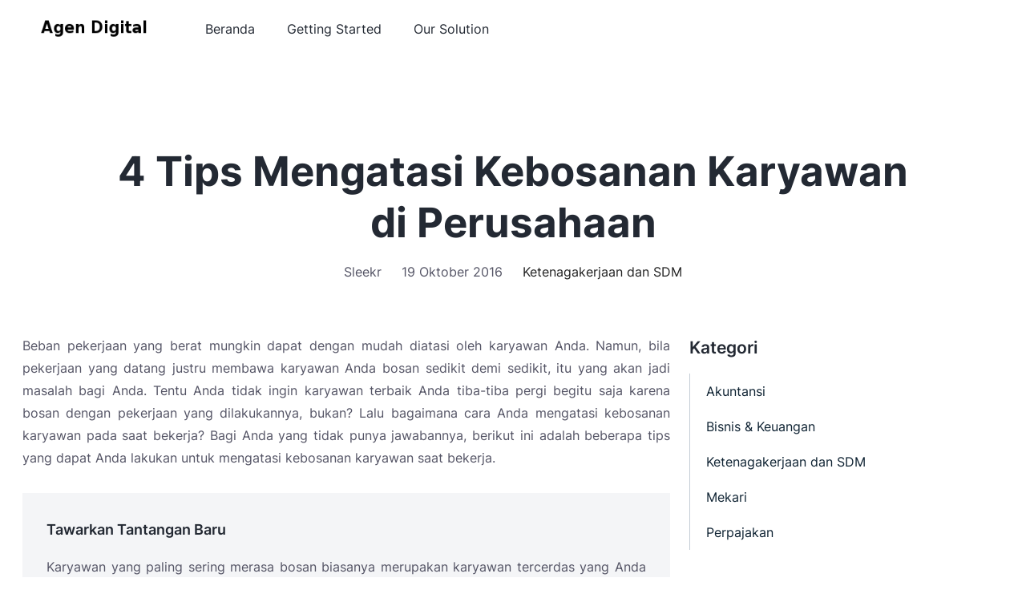

--- FILE ---
content_type: text/html; charset=utf-8
request_url: https://agen.purwana.net/blog/4-tips-mengatasi-kebosanan-karyawan/
body_size: 13192
content:
<!doctype html>
<!--[if IE 7]><html class="ie ie7" lang="id-ID"><![endif]-->
<!--[if IE 8]><html class="ie ie8" lang="id-ID"><![endif]-->
<!--[if !(IE 7) | !(IE 8)  ]><!-->
<html class="no-js" lang="id-ID">
 <!--<![endif]-->
 <head> 
  <meta charset="utf-8"> 
  <meta name="viewport" content="width=device-width, initial-scale=1"> 
  <meta http-equiv="X-UA-Compatible" content="IE=edge,chrome=1"> 
  <link rel="alternate" hreflang="id" href="../../index.html@p=1775.html"> 
  <link rel="alternate" hreflang="x-default" href="../../index.html@p=1775.html"> 
  <meta property="og:image" content="/wp-content/themes/sleekr-blog/images/no-img.png"> 
  <meta property="fb:pages" content="803422209681055"> 
  <link rel="apple-touch-icon" sizes="180x180" href="/wp-content/themes/sleekr-blog/ico/sleekr.png"> 
  <link rel="icon" type="image/png" sizes="32x32" href="/wp-content/themes/sleekr-blog/ico/sleekr.png"> 
  <link rel="icon" type="image/png" sizes="16x16" href="/wp-content/themes/sleekr-blog/ico/sleekr.png"> 
  <link rel="icon" type="image/x-icon" href="/wp-content/themes/sleekr-blog/ico/sleekr.png"> 
  <link rel="shortcut icon" type="image/png" href="/wp-content/themes/sleekr-blog/ico/sleekr.png"> 
  <link rel="stylesheet" href="../../wp-content/themes/sleekr-blog/assets/styles/plugins.css" type="text/css" media="all"> 
  <link rel="stylesheet" href="../../wp-content/themes/sleekr-blog/assets/styles/styles.css" type="text/css" media="all"> 
  <script id="header_script">
		var ajaxurl = "/wp-admin/admin-ajax.php";
		var page_id = "B1775S";
	</script> 
  <!-- Google Tag Manager --> 
  <script>(function(w,d,s,l,i){w[l]=w[l]||[];w[l].push({'gtm.start':
new Date().getTime(),event:'gtm.js'});var f=d.getElementsByTagName(s)[0],
j=d.createElement(s),dl=l!='dataLayer'?'&l='+l:'';j.async=true;j.src=
'https://www.googletagmanager.com/gtm.js?id='+i+dl;f.parentNode.insertBefore(j,f);
})(window,document,'script','dataLayer','GTM-W3462RR');</script> 
  <!-- End Google Tag Manager --> 
  <meta name="author" content="supersleekr"> 
  <meta name="robots" content="index, follow, max-image-preview:large, max-snippet:-1, max-video-preview:-1"> 
  <!-- This site is optimized with the Yoast SEO plugin v19.13 - https://yoast.com/wordpress/plugins/seo/ --> 
  <title>Agen Digital: 4 Tips Mengatasi Kebosanan Karyawan di Perusahaan - Sleekr</title> 
  <meta name="description" content="Kebosanan merupakan hal wajar yang terjadi saat bekerja. Tahukah Anda bagaimana cara mengatasi kebosanan karyawan pada saat bekerja?"> 
  <link rel="canonical" href="../../index.html@p=1775.html"> 
  <meta property="og:locale" content="id_ID"> 
  <meta property="og:type" content="article"> 
  <meta property="og:title" content="4 Tips Mengatasi Kebosanan Karyawan di Perusahaan - Sleekr"> 
  <meta property="og:description" content="Kebosanan merupakan hal wajar yang terjadi saat bekerja. Tahukah Anda bagaimana cara mengatasi kebosanan karyawan pada saat bekerja?"> 
  <meta property="og:url" content="/blog/4-tips-mengatasi-kebosanan-karyawan/"> 
  <meta property="og:site_name" content="Sleekr"> 
  <meta property="article:publisher" content="https://www.facebook.com/mekaricom"> 
  <meta property="article:modified_time" content="2022-12-12T04:09:20+00:00"> 
  <meta property="og:image" content="/wp-content/uploads/2022/10/logo-sleekr-blog.png"> 
  <meta property="og:image:width" content="229"> 
  <meta property="og:image:height" content="32"> 
  <meta property="og:image:type" content="image/png"> 
  <meta name="twitter:card" content="summary_large_image"> 
  <meta name="twitter:site" content="@mekaricom"> 
  <meta name="twitter:label1" content="Estimasi waktu membaca"> 
  <meta name="twitter:data1" content="3 minutes"> 
  <script type="application/ld+json" class="yoast-schema-graph">{"@context":"https://schema.org","@graph":[{"@type":["Article","BlogPosting"],"@id":"/blog/4-tips-mengatasi-kebosanan-karyawan/#article","isPartOf":{"@id":"/blog/4-tips-mengatasi-kebosanan-karyawan/"},"author":{"name":"Sleekr","@id":"/#/schema/person/1cc5806e4b63714acc996ce26f991042"},"headline":"4 Tips Mengatasi Kebosanan Karyawan di Perusahaan","datePublished":"2016-10-19T03:30:07+00:00","dateModified":"2022-12-12T04:09:20+00:00","mainEntityOfPage":{"@id":"/blog/4-tips-mengatasi-kebosanan-karyawan/"},"wordCount":506,"publisher":{"@id":"/#organization"},"articleSection":["Ketenagakerjaan dan SDM"],"inLanguage":"id-ID"},{"@type":"WebPage","@id":"/blog/4-tips-mengatasi-kebosanan-karyawan/","url":"/blog/4-tips-mengatasi-kebosanan-karyawan/","name":"4 Tips Mengatasi Kebosanan Karyawan di Perusahaan - Sleekr","isPartOf":{"@id":"/#website"},"datePublished":"2016-10-19T03:30:07+00:00","dateModified":"2022-12-12T04:09:20+00:00","description":"Kebosanan merupakan hal wajar yang terjadi saat bekerja. Tahukah Anda bagaimana cara mengatasi kebosanan karyawan pada saat bekerja?","breadcrumb":{"@id":"/blog/4-tips-mengatasi-kebosanan-karyawan/#breadcrumb"},"inLanguage":"id-ID","potentialAction":[{"@type":"ReadAction","target":["/blog/4-tips-mengatasi-kebosanan-karyawan/"]}]},{"@type":"BreadcrumbList","@id":"/blog/4-tips-mengatasi-kebosanan-karyawan/#breadcrumb","itemListElement":[{"@type":"ListItem","position":1,"name":"Home","item":"/"},{"@type":"ListItem","position":2,"name":"Ketenagakerjaan dan SDM","item":"/category/ketenagakerjaan-sdm-hr/"},{"@type":"ListItem","position":3,"name":"4 Tips Mengatasi Kebosanan Karyawan di Perusahaan"}]},{"@type":"WebSite","@id":"/#website","url":"/","name":"Sleekr","description":"Kumpulan Artikel HR, Pajak dan Akuntansi","publisher":{"@id":"/#organization"},"alternateName":"SL","potentialAction":[{"@type":"SearchAction","target":{"@type":"EntryPoint","urlTemplate":"/?s={search_term_string}"},"query-input":"required name=search_term_string"}],"inLanguage":"id-ID"},{"@type":"Organization","@id":"/#organization","name":"Agen Digital","alternateName":"SB","url":"/","logo":{"@type":"ImageObject","inLanguage":"id-ID","@id":"/#/schema/logo/image/","url":"/wp-content/uploads/2022/10/logo-sleekr-blog.png","contentUrl":"/wp-content/uploads/2022/10/logo-sleekr-blog.png","width":229,"height":32,"caption":"Agen Digital"},"image":{"@id":"/#/schema/logo/image/"},"sameAs":["https://www.instagram.com/mekaricom/","https://id.linkedin.com/company/mekari","https://www.youtube.com/c/mekaricom","https://www.facebook.com/mekaricom","https://twitter.com/mekaricom"]},{"@type":"Person","@id":"/#/schema/person/1cc5806e4b63714acc996ce26f991042","name":"Sleekr","image":{"@type":"ImageObject","inLanguage":"id-ID","@id":"/#/schema/person/image/","url":"https://secure.gravatar.com/avatar/bc5a42579c9dc6b26dabeec161a9c345?s=96&d=mm&r=g","contentUrl":"https://secure.gravatar.com/avatar/bc5a42579c9dc6b26dabeec161a9c345?s=96&d=mm&r=g","caption":"Sleekr"},"sameAs":[""],"url":"/author/supersleekr/"}]}</script> 
  <!-- / Yoast SEO plugin. --> 
  <script type="text/javascript">
window._wpemojiSettings = {"baseUrl":"https:\/\/s.w.org\/images\/core\/emoji\/14.0.0\/72x72\/","ext":".png","svgUrl":"https:\/\/s.w.org\/images\/core\/emoji\/14.0.0\/svg\/","svgExt":".svg","source":{"concatemoji":"https:\/\/sleekr.co\/wp-includes\/js\/wp-emoji-release.min.js?ver=6.1"}};
/*! This file is auto-generated */
!function(e,a,t){var n,r,o,i=a.createElement("canvas"),p=i.getContext&&i.getContext("2d");function s(e,t){var a=String.fromCharCode,e=(p.clearRect(0,0,i.width,i.height),p.fillText(a.apply(this,e),0,0),i.toDataURL());return p.clearRect(0,0,i.width,i.height),p.fillText(a.apply(this,t),0,0),e===i.toDataURL()}function c(e){var t=a.createElement("script");t.src=e,t.defer=t.type="text/javascript",a.getElementsByTagName("head")[0].appendChild(t)}for(o=Array("flag","emoji"),t.supports={everything:!0,everythingExceptFlag:!0},r=0;r<o.length;r++)t.supports[o[r]]=function(e){if(p&&p.fillText)switch(p.textBaseline="top",p.font="600 32px Arial",e){case"flag":return s([127987,65039,8205,9895,65039],[127987,65039,8203,9895,65039])?!1:!s([55356,56826,55356,56819],[55356,56826,8203,55356,56819])&&!s([55356,57332,56128,56423,56128,56418,56128,56421,56128,56430,56128,56423,56128,56447],[55356,57332,8203,56128,56423,8203,56128,56418,8203,56128,56421,8203,56128,56430,8203,56128,56423,8203,56128,56447]);case"emoji":return!s([129777,127995,8205,129778,127999],[129777,127995,8203,129778,127999])}return!1}(o[r]),t.supports.everything=t.supports.everything&&t.supports[o[r]],"flag"!==o[r]&&(t.supports.everythingExceptFlag=t.supports.everythingExceptFlag&&t.supports[o[r]]);t.supports.everythingExceptFlag=t.supports.everythingExceptFlag&&!t.supports.flag,t.DOMReady=!1,t.readyCallback=function(){t.DOMReady=!0},t.supports.everything||(n=function(){t.readyCallback()},a.addEventListener?(a.addEventListener("DOMContentLoaded",n,!1),e.addEventListener("load",n,!1)):(e.attachEvent("onload",n),a.attachEvent("onreadystatechange",function(){"complete"===a.readyState&&t.readyCallback()})),(e=t.source||{}).concatemoji?c(e.concatemoji):e.wpemoji&&e.twemoji&&(c(e.twemoji),c(e.wpemoji)))}(window,document,window._wpemojiSettings);
</script> 
  <style type="text/css">
img.wp-smiley,
img.emoji {
	display: inline !important;
	border: none !important;
	box-shadow: none !important;
	height: 1em !important;
	width: 1em !important;
	margin: 0 0.07em !important;
	vertical-align: -0.1em !important;
	background: none !important;
	padding: 0 !important;
}
</style> 
  <link rel="stylesheet" id="wp-block-library-css" href="../../wp-includes/css/dist/block-library/style.min.css@ver=6.1.css" type="text/css" media="all"> 
  <link rel="stylesheet" id="classic-theme-styles-css" href="../../wp-includes/css/classic-themes.min.css@ver=1.css" type="text/css" media="all"> 
  <style id="global-styles-inline-css" type="text/css">
body{--wp--preset--color--black: #000000;--wp--preset--color--cyan-bluish-gray: #abb8c3;--wp--preset--color--white: #ffffff;--wp--preset--color--pale-pink: #f78da7;--wp--preset--color--vivid-red: #cf2e2e;--wp--preset--color--luminous-vivid-orange: #ff6900;--wp--preset--color--luminous-vivid-amber: #fcb900;--wp--preset--color--light-green-cyan: #7bdcb5;--wp--preset--color--vivid-green-cyan: #00d084;--wp--preset--color--pale-cyan-blue: #8ed1fc;--wp--preset--color--vivid-cyan-blue: #0693e3;--wp--preset--color--vivid-purple: #9b51e0;--wp--preset--gradient--vivid-cyan-blue-to-vivid-purple: linear-gradient(135deg,rgba(6,147,227,1) 0%,rgb(155,81,224) 100%);--wp--preset--gradient--light-green-cyan-to-vivid-green-cyan: linear-gradient(135deg,rgb(122,220,180) 0%,rgb(0,208,130) 100%);--wp--preset--gradient--luminous-vivid-amber-to-luminous-vivid-orange: linear-gradient(135deg,rgba(252,185,0,1) 0%,rgba(255,105,0,1) 100%);--wp--preset--gradient--luminous-vivid-orange-to-vivid-red: linear-gradient(135deg,rgba(255,105,0,1) 0%,rgb(207,46,46) 100%);--wp--preset--gradient--very-light-gray-to-cyan-bluish-gray: linear-gradient(135deg,rgb(238,238,238) 0%,rgb(169,184,195) 100%);--wp--preset--gradient--cool-to-warm-spectrum: linear-gradient(135deg,rgb(74,234,220) 0%,rgb(151,120,209) 20%,rgb(207,42,186) 40%,rgb(238,44,130) 60%,rgb(251,105,98) 80%,rgb(254,248,76) 100%);--wp--preset--gradient--blush-light-purple: linear-gradient(135deg,rgb(255,206,236) 0%,rgb(152,150,240) 100%);--wp--preset--gradient--blush-bordeaux: linear-gradient(135deg,rgb(254,205,165) 0%,rgb(254,45,45) 50%,rgb(107,0,62) 100%);--wp--preset--gradient--luminous-dusk: linear-gradient(135deg,rgb(255,203,112) 0%,rgb(199,81,192) 50%,rgb(65,88,208) 100%);--wp--preset--gradient--pale-ocean: linear-gradient(135deg,rgb(255,245,203) 0%,rgb(182,227,212) 50%,rgb(51,167,181) 100%);--wp--preset--gradient--electric-grass: linear-gradient(135deg,rgb(202,248,128) 0%,rgb(113,206,126) 100%);--wp--preset--gradient--midnight: linear-gradient(135deg,rgb(2,3,129) 0%,rgb(40,116,252) 100%);--wp--preset--duotone--dark-grayscale: url('../../index.html@p=1775.html');--wp--preset--duotone--grayscale: url('../../index.html@p=1775.html');--wp--preset--duotone--purple-yellow: url('../../index.html@p=1775.html');--wp--preset--duotone--blue-red: url('../../index.html@p=1775.html');--wp--preset--duotone--midnight: url('../../index.html@p=1775.html');--wp--preset--duotone--magenta-yellow: url('../../index.html@p=1775.html');--wp--preset--duotone--purple-green: url('../../index.html@p=1775.html');--wp--preset--duotone--blue-orange: url('../../index.html@p=1775.html');--wp--preset--font-size--small: 13px;--wp--preset--font-size--medium: 20px;--wp--preset--font-size--large: 36px;--wp--preset--font-size--x-large: 42px;--wp--preset--spacing--20: 0.44rem;--wp--preset--spacing--30: 0.67rem;--wp--preset--spacing--40: 1rem;--wp--preset--spacing--50: 1.5rem;--wp--preset--spacing--60: 2.25rem;--wp--preset--spacing--70: 3.38rem;--wp--preset--spacing--80: 5.06rem;}:where(.is-layout-flex){gap: 0.5em;}body .is-layout-flow > .alignleft{float: left;margin-inline-start: 0;margin-inline-end: 2em;}body .is-layout-flow > .alignright{float: right;margin-inline-start: 2em;margin-inline-end: 0;}body .is-layout-flow > .aligncenter{margin-left: auto !important;margin-right: auto !important;}body .is-layout-constrained > .alignleft{float: left;margin-inline-start: 0;margin-inline-end: 2em;}body .is-layout-constrained > .alignright{float: right;margin-inline-start: 2em;margin-inline-end: 0;}body .is-layout-constrained > .aligncenter{margin-left: auto !important;margin-right: auto !important;}body .is-layout-constrained > :where(:not(.alignleft):not(.alignright):not(.alignfull)){max-width: var(--wp--style--global--content-size);margin-left: auto !important;margin-right: auto !important;}body .is-layout-constrained > .alignwide{max-width: var(--wp--style--global--wide-size);}body .is-layout-flex{display: flex;}body .is-layout-flex{flex-wrap: wrap;align-items: center;}body .is-layout-flex > *{margin: 0;}:where(.wp-block-columns.is-layout-flex){gap: 2em;}.has-black-color{color: var(--wp--preset--color--black) !important;}.has-cyan-bluish-gray-color{color: var(--wp--preset--color--cyan-bluish-gray) !important;}.has-white-color{color: var(--wp--preset--color--white) !important;}.has-pale-pink-color{color: var(--wp--preset--color--pale-pink) !important;}.has-vivid-red-color{color: var(--wp--preset--color--vivid-red) !important;}.has-luminous-vivid-orange-color{color: var(--wp--preset--color--luminous-vivid-orange) !important;}.has-luminous-vivid-amber-color{color: var(--wp--preset--color--luminous-vivid-amber) !important;}.has-light-green-cyan-color{color: var(--wp--preset--color--light-green-cyan) !important;}.has-vivid-green-cyan-color{color: var(--wp--preset--color--vivid-green-cyan) !important;}.has-pale-cyan-blue-color{color: var(--wp--preset--color--pale-cyan-blue) !important;}.has-vivid-cyan-blue-color{color: var(--wp--preset--color--vivid-cyan-blue) !important;}.has-vivid-purple-color{color: var(--wp--preset--color--vivid-purple) !important;}.has-black-background-color{background-color: var(--wp--preset--color--black) !important;}.has-cyan-bluish-gray-background-color{background-color: var(--wp--preset--color--cyan-bluish-gray) !important;}.has-white-background-color{background-color: var(--wp--preset--color--white) !important;}.has-pale-pink-background-color{background-color: var(--wp--preset--color--pale-pink) !important;}.has-vivid-red-background-color{background-color: var(--wp--preset--color--vivid-red) !important;}.has-luminous-vivid-orange-background-color{background-color: var(--wp--preset--color--luminous-vivid-orange) !important;}.has-luminous-vivid-amber-background-color{background-color: var(--wp--preset--color--luminous-vivid-amber) !important;}.has-light-green-cyan-background-color{background-color: var(--wp--preset--color--light-green-cyan) !important;}.has-vivid-green-cyan-background-color{background-color: var(--wp--preset--color--vivid-green-cyan) !important;}.has-pale-cyan-blue-background-color{background-color: var(--wp--preset--color--pale-cyan-blue) !important;}.has-vivid-cyan-blue-background-color{background-color: var(--wp--preset--color--vivid-cyan-blue) !important;}.has-vivid-purple-background-color{background-color: var(--wp--preset--color--vivid-purple) !important;}.has-black-border-color{border-color: var(--wp--preset--color--black) !important;}.has-cyan-bluish-gray-border-color{border-color: var(--wp--preset--color--cyan-bluish-gray) !important;}.has-white-border-color{border-color: var(--wp--preset--color--white) !important;}.has-pale-pink-border-color{border-color: var(--wp--preset--color--pale-pink) !important;}.has-vivid-red-border-color{border-color: var(--wp--preset--color--vivid-red) !important;}.has-luminous-vivid-orange-border-color{border-color: var(--wp--preset--color--luminous-vivid-orange) !important;}.has-luminous-vivid-amber-border-color{border-color: var(--wp--preset--color--luminous-vivid-amber) !important;}.has-light-green-cyan-border-color{border-color: var(--wp--preset--color--light-green-cyan) !important;}.has-vivid-green-cyan-border-color{border-color: var(--wp--preset--color--vivid-green-cyan) !important;}.has-pale-cyan-blue-border-color{border-color: var(--wp--preset--color--pale-cyan-blue) !important;}.has-vivid-cyan-blue-border-color{border-color: var(--wp--preset--color--vivid-cyan-blue) !important;}.has-vivid-purple-border-color{border-color: var(--wp--preset--color--vivid-purple) !important;}.has-vivid-cyan-blue-to-vivid-purple-gradient-background{background: var(--wp--preset--gradient--vivid-cyan-blue-to-vivid-purple) !important;}.has-light-green-cyan-to-vivid-green-cyan-gradient-background{background: var(--wp--preset--gradient--light-green-cyan-to-vivid-green-cyan) !important;}.has-luminous-vivid-amber-to-luminous-vivid-orange-gradient-background{background: var(--wp--preset--gradient--luminous-vivid-amber-to-luminous-vivid-orange) !important;}.has-luminous-vivid-orange-to-vivid-red-gradient-background{background: var(--wp--preset--gradient--luminous-vivid-orange-to-vivid-red) !important;}.has-very-light-gray-to-cyan-bluish-gray-gradient-background{background: var(--wp--preset--gradient--very-light-gray-to-cyan-bluish-gray) !important;}.has-cool-to-warm-spectrum-gradient-background{background: var(--wp--preset--gradient--cool-to-warm-spectrum) !important;}.has-blush-light-purple-gradient-background{background: var(--wp--preset--gradient--blush-light-purple) !important;}.has-blush-bordeaux-gradient-background{background: var(--wp--preset--gradient--blush-bordeaux) !important;}.has-luminous-dusk-gradient-background{background: var(--wp--preset--gradient--luminous-dusk) !important;}.has-pale-ocean-gradient-background{background: var(--wp--preset--gradient--pale-ocean) !important;}.has-electric-grass-gradient-background{background: var(--wp--preset--gradient--electric-grass) !important;}.has-midnight-gradient-background{background: var(--wp--preset--gradient--midnight) !important;}.has-small-font-size{font-size: var(--wp--preset--font-size--small) !important;}.has-medium-font-size{font-size: var(--wp--preset--font-size--medium) !important;}.has-large-font-size{font-size: var(--wp--preset--font-size--large) !important;}.has-x-large-font-size{font-size: var(--wp--preset--font-size--x-large) !important;}
.wp-block-navigation a:where(:not(.wp-element-button)){color: inherit;}
:where(.wp-block-columns.is-layout-flex){gap: 2em;}
.wp-block-pullquote{font-size: 1.5em;line-height: 1.6;}
</style> 
  <link rel="stylesheet" id="sib-front-css-css" href="../../wp-content/plugins/mailin/css/mailin-front.css@ver=6.1.css" type="text/css" media="all"> 
  <script type="text/javascript" src="../../wp-includes/js/jquery/jquery.min.js@ver=3.6.1" id="jquery-core-js"></script> 
  <script type="text/javascript" src="../../wp-includes/js/jquery/jquery-migrate.min.js@ver=3.3.2" id="jquery-migrate-js"></script> 
  <script type="text/javascript" id="sib-front-js-js-extra">
/* <![CDATA[ */
var sibErrMsg = {"invalidMail":"Please fill out valid email address","requiredField":"Please fill out required fields","invalidDateFormat":"Please fill out valid date format","invalidSMSFormat":"Please fill out valid phone number"};
var ajax_sib_front_object = {"ajax_url":"https:\/\/sleekr.co\/wp-admin\/admin-ajax.php","ajax_nonce":"75dcbc7ee3","flag_url":"https:\/\/sleekr.co\/wp-content\/plugins\/mailin\/img\/flags\/"};
/* ]]> */
</script> 
  <script type="text/javascript" src="../../wp-content/plugins/mailin/js/mailin-front.js@ver=1676401893" id="sib-front-js-js"></script> 
  <link rel="https://api.w.org/" href="../../wp-json/index.html"> 
  <link rel="alternate" type="application/json" href="../../wp-json/wp/v2/blog/1775"> 
  <link rel="EditURI" type="application/rsd+xml" title="RSD" href="/xmlrpc.php?rsd"> 
  <link rel="wlwmanifest" type="application/wlwmanifest+xml" href="../../wp-includes/wlwmanifest.xml"> 
  <link rel="shortlink" href="../../index.html@p=1775.html"> 
  <link rel="alternate" type="application/json+oembed" href="../../wp-json/oembed/1.0/embed@url=https%253A%252F%252Fsleekr.co%252Fblog%252F4-tips-mengatasi-kebosanan-karyawan%252F"> 
  <link rel="alternate" type="text/xml+oembed" href="../../wp-json/oembed/1.0/embed@url=https%253A%252F%252Fsleekr.co%252Fblog%252F4-tips-mengatasi-kebosanan-karyawan%252F&amp;format=xml"> 
  <!-- This site is using AdRotate v5.9.1.1 to display their advertisements - https://ajdg.solutions/ --> 
  <!-- AdRotate CSS --> 
  <style type="text/css" media="screen">
	.g { margin:0px; padding:0px; overflow:hidden; line-height:1; zoom:1; }
	.g img { height:auto; }
	.g-col { position:relative; float:left; }
	.g-col:first-child { margin-left: 0; }
	.g-col:last-child { margin-right: 0; }
	@media only screen and (max-width: 480px) {
		.g-col, .g-dyn, .g-single { width:100%; margin-left:0; margin-right:0; }
	}
</style> 
  <!-- /AdRotate CSS --> 
  <link rel="amphtml" href="amp/index.html"> 
  <link rel="icon" href="../../wp-content/uploads/2022/10/cropped-favicon-32x32.png" sizes="32x32"> 
  <link rel="icon" href="../../wp-content/uploads/2022/10/cropped-favicon-192x192.png" sizes="192x192"> 
  <link rel="apple-touch-icon" href="../../wp-content/uploads/2022/10/cropped-favicon-180x180.png"> 
  <meta name="msapplication-TileImage" content="/wp-content/uploads/2022/10/cropped-favicon-270x270.png"> 
 <script async='async' src='//pagead2.googlesyndication.com/pagead/js/adsbygoogle.js'></script>
<script>

     (adsbygoogle = window.adsbygoogle || []).push({
          google_ad_client: "ca-pub-0170728254931540",
          enable_page_level_ads: true
     });

</script>
<style>
#google_translate_element, VIpgJd-ZVi9od-xl07Ob-OEVmcd {
display:none;
}
</style>
<script type="text/javascript">
function dohidegtblr(){
console.log('dohide');
if(document.querySelector('.VIpgJd-ZVi9od-ORHb-OEVmcd')){
document.querySelector('.VIpgJd-ZVi9od-ORHb-OEVmcd').style.display =  'none';
document.querySelector('.VIpgJd-ZVi9od-ORHb-OEVmcd').style.visibility =  'hidden';
}

if(document.querySelector('.VIpgJd-ZVi9od-xl07Ob-OEVmcd')){
document.querySelector('.VIpgJd-ZVi9od-xl07Ob-OEVmcd').style.display =  'none';
document.querySelector('.VIpgJd-ZVi9od-xl07Ob-OEVmcd').style.visibility =  'hidden';
}  
}
function hideGtransToolbar(){
setTimeout(dohidegtblr,5000);
}
function setTranslateCookie() {
var expires = new Date();
expires.setFullYear(expires.getFullYear() + 1); // set expiration date to 1 year from now
document.cookie = "googtrans=/en; expires=" + expires.toGMTString() + "; path=/";
}  
setTranslateCookie();
window.addEventListener('DOMContentLoaded', hideGtransToolbar, false);
</script>
</head> 
 <body class="bg-light-grey" id="sl-body"> 
  <!-- Google Tag Manager (noscript) --> 
  <noscript> 
    
  </noscript> 
  <!-- End Google Tag Manager (noscript) --> 
  <script id="waba-schedule" type="text/javascript">
var inquiry_url = "https://www.talenta.co/hubungi-kami/";
var inquiry_label = "Hubungi kami";
</script> 
  <header class="header" id="header"> 
   <div class="header__main"> 
    <div class="container"> 
     <div class="row"> 
      <div class="col-xl-2"> 
       <h1 class="header__logo" style="margin-bottom:0;"> <a href="../../index.html" aria-label="Agen Digital"> <label style="visibility:hidden;opacity:0;font-size:0;position:absolute;">Agen Digital</label> <img src="../../wp-content/uploads/2022/10/logo-sleekr-blog.png" width="228" height="32" alt="Agen Digital"> </a> </h1> 
       <div class="mobile-menu"> 
        <span></span> 
        <span></span> 
        <span></span> 
       </div> 
      </div> 
      <div class="col-xl-7 menu-container"> 
       <div class="header__menu"> 
        <ul class="nav"> 
         <!-- Collect the nav links, forms, and other content for toggling --> 
         <li class="nav-item "> <a class="nav-link" href="../../index.html">Beranda</a> </li> 
         <li class="nav-item "> <a class="nav-link" href="https://wifi.purwana.net/2023/02/kelas-simulasi-ekonomi.html">Getting Started</a> </li> 
         <li class="nav-item "> <a class="nav-link" href="https://www.purwana.net/2022/10/loker-agen-presale-rads-independen.html">Our Solution</a> </li> 
        </ul> 
       </div> 
      </div> 
      <div class="col-xl-3"> 
      </div> 
     </div> 
    </div> 
   </div> 
  </header> 
  <main> 
   <section class="masthead--index"> 
    <div class="container"> 
     <div class="row justify-content-center"> 
      <div class="col-lg-10 col-12"> 
       <div class="section__head"> 
        <h2 class="section__title">4 Tips Mengatasi Kebosanan Karyawan di Perusahaan</h2> 
        <div class="section__author"> 
         <span class="author">Sleekr</span> 
         <span class="date">19 Oktober 2016</span> 
         <span class="categories"><a href="../../category/ketenagakerjaan-sdm-hr/index.html" rel="category tag">Ketenagakerjaan dan SDM</a></span> 
        </div> 
       </div> 
      </div> 
     </div> 
    </div> 
   </section> 
   <section class="blog-list"> 
    <div class="container"> 
     <div class="row"> 
      <div class="col-lg-8 col-md-8 col-12"> 
       <div class="row align-items-stretch"> 
        <div class="col-12"> 
         <article class="article"> 
          <p style="text-align: justify;">Beban pekerjaan yang berat mungkin dapat dengan mudah diatasi oleh karyawan Anda. Namun, bila pekerjaan yang datang justru membawa karyawan Anda bosan sedikit demi sedikit, itu yang akan jadi masalah bagi Anda. Tentu Anda tidak ingin karyawan terbaik Anda tiba-tiba pergi begitu saja karena bosan dengan pekerjaan yang dilakukannya, bukan? Lalu bagaimana cara Anda mengatasi kebosanan karyawan pada saat bekerja? Bagi Anda yang tidak punya jawabannya, berikut ini adalah beberapa tips yang dapat Anda lakukan untuk mengatasi kebosanan karyawan saat bekerja.</p> 
          <ol style="text-align: justify;"> 
           <li> <h3>Tawarkan Tantangan Baru</h3> <p>Karyawan yang paling sering merasa bosan biasanya merupakan karyawan tercerdas yang Anda miliki. Maka dari itu, pastikan Anda memberikan otak mereka ???makanan??? dengan menyediakan kesempatan serta proyek baru untuk mereka. Anda dapat memberikan karyawan Anda tugas untuk melakukan hal yang lebih menantang, misalnya dengan memintanya untuk melakukan hal baru yang menurut Anda sesuai dengan keahliannya dan berguna untuk perusahaan. Selain itu, tawarkan juga insentif ketika Anda memintanya untuk melakukan sesuatu yang baru itu.</p></li> 
           <li> <h3>Perbolehkan untuk Melakukan Aktivitas Lain pada Jam Kerja</h3> <p style="text-align: justify;">Salah satu penyebab yang mungkin menjadi biang keladi masalah kebosanan pada karyawan Anda adalah ketika mereka harus bekerja delapan jam sehari di depan komputer, dari hari Senin hingga Jumat. Hal ini tentu akan membuatnya bosan. Bila memang Anda tidak memiliki pekerjaan lain untuk membuatnya tetap sibuk namun masih ingin mempertahankannya, pertimbangkan untuk memperbolehkannya libur sehari dari lima hari kerja, atau setidaknya membebaskan mereka melakukan aktivitas lain. Yang jelas, Anda wajib membuat komitmen pada mereka untuk tetap menyelesaikan tugas mereka tepat waktu sehingga antara pekerjaan dan kesenangan karyawan tidak berat sebelah.</p> <p style="text-align: justify;">Tidak perlu khawatir, Anda dapat tetap memantau manajemen tugas (<em>task management)??</em>karyawan dengan efektif. <strong><span style="color: #008000;"></span></strong>, membantu perusahaan untuk mengelola , salah satunya adalah <em>task management</em>. Tujuan Sleekr adalah membentuk lingkungan kerja yang efektif dengan <span style="color: #008000;">mengelola??manajemen SDM di perusahaan agar lebih efektif</span> dengan menjadi Software HR Andalan yang Dicintai Karyawan.</p> </li> 
           <li> <h3>Berpikirlah di Luar Kotak (<em>Think Out of The Box)</em></h3> <p>Apakah karyawan Anda memiliki keahlian yang tidak Anda gunakan secara efektif? Bila iya, bagaimana bila Anda mempergunakan keahlian tersebut? Misalnya begini, karyawan Anda memiliki keahlian yang mumpuni di bidang media sosial. Bagaimana bila Anda mempekerjakannya untuk mengatur strategi marketing online perusahaan Anda? Tentu hal ini akan sangat membuatnya merasa tertantang. Anda bisa juga memanfaatkan hobi atau kesukaan karyawan Anda untuk mengembangkan perusahaan selama masih berkaitan satu sama lain.</p></li> 
           <li> <h3>Adakan Pelatihan</h3> <p>Mungkin karyawan Anda bosan karena telah menguasai pekerjaannya. Cari tahu apa yang sedang menjadi ketertarikannya saat ini, lalu hubungkan dengan <span style="color: #008000;">on-the-job training</span>. Bila perusahaan tidak memberikan pelatihan, pertimbangkan untuk mengirimnya ke kelas atau seminar tertentu di hari libur. Intinya adalah mengembangkan skill-nya lebih jauh lagi.</p></li> 
          </ol> 
          <p style="text-align: justify;">Itulah beberapa hal yang dapat Anda lakukan untuk mengatasi kebosanan karyawan pada saat bekerja. Ingatlah bahwa kebosanan karyawan dapat berimbas pada kestabilan hasil pekerjaan serta kesetiaan karyawan. Bila tidak ditangani secara tepat, bukan tidak mungkin perusahaan akan merugi karena hal tersebut. Anda sebagai atasan, harus dapat menjadi <span style="color: #008000;"><a style="color: #008000;" href="../../index.html@p=2120.html" target="_blank" rel="noopener">pemimpin yang baik</a></span> bagi karyawan Anda, demi terciptanya performa perusahaan yang baik. Maka dari itu, !</p> 
         </article> 
        </div> 
       </div> 
       <div class="row justify-content-center"> 
        <div class="col-12"> 
         <div class="article__share"> 
          <h2>Suka dengan artikel ini? Bagikan ke teman Anda</h2> 
          <ul> 
           <li><a href="https://api.whatsapp.com/send?text=https://agen.purwana.net/blog/4-tips-mengatasi-kebosanan-karyawan/" target="_blank"><img class="" src="../../wp-content/themes/sleekr-blog/images/ic-share-whatsapp.svg" alt="Whatsapp" width="40" height="40"><span>Whatsapp</span></a></li> 
           <li><a href="https://www.facebook.com/sharer/sharer.php?u=https://agen.purwana.net/blog/4-tips-mengatasi-kebosanan-karyawan/" target="_blank" alt="Facebook" width="40" height="40"><img class="" src="../../wp-content/themes/sleekr-blog/images/ic-share-facebook.svg" alt="Facebook"><span>Facebook</span></a></li> 
           <li><a href="https://twitter.com/intent/tweet?text=https://agen.purwana.net/blog/4-tips-mengatasi-kebosanan-karyawan/" target="_blank" alt="Twitter"><img class="" src="../../wp-content/themes/sleekr-blog/images/ic-share-twitter.svg" alt="Twitter" width="40" height="40"><span>Twitter</span></a></li> 
           <li><a href="https://www.linkedin.com/shareArticle?mini=true&amp;url=/blog/4-tips-mengatasi-kebosanan-karyawan/" target="_blank" alt="Linkedin"><img class="" src="../../wp-content/themes/sleekr-blog/images/ic-share-linkedin.svg" alt="Linkedin" width="40" height="40"><span>Linkedin</span></a></li> 
          </ul> 
         </div> 
        </div> 
       </div> 
       <div class="row justify-content-center"> 
        <div class="article__related"> 
         <div class="col-12"> 
          <h2>Artikel Terkait</h2> 
         </div> 
         <div class="col-12"> 
          <div class="row align-items-stretch"> 
           <div class="col-lg-6 col-md-6 col-12"> 
            <div class="card"> 
             <div class="card__img"> 
              <img src="../../wp-content/uploads/2016/02/DSC_4333-2122-1024x683.webp" alt="8 Tips Wawancara Calon Karyawan di Perusahaan" width="370" height="270"> 
              <span class="watermark"></span> 
             </div> 
             <div class="card__meta">
               4 Februari 2016 - 
              <a href="../../category/ketenagakerjaan-sdm-hr/index.html" rel="category tag">Ketenagakerjaan dan SDM</a> 
             </div> 
             <h3 class="card__title"><a href="../../index.html@p=541.html">8 Tips Wawancara Calon Karyawan di Perusahaan</a></h3> 
            </div> 
           </div> 
           <div class="col-lg-6 col-md-6 col-12"> 
            <div class="card"> 
             <div class="card__img"> 
              <img src="../../wp-content/themes/sleekr-blog/images/no-img.png" alt="5 Tips Praktis Evaluasi Kinerja Karyawan Perusahaan" width="370" height="270"> 
              <span class="watermark"></span> 
             </div> 
             <div class="card__meta">
               4 Februari 2016 - 
              <a href="../../category/ketenagakerjaan-sdm-hr/index.html" rel="category tag">Ketenagakerjaan dan SDM</a> 
             </div> 
             <h3 class="card__title"><a href="../../index.html@p=543.html">5 Tips Praktis Evaluasi Kinerja Karyawan Perusahaan</a></h3> 
            </div> 
           </div> 
          </div> 
         </div> 
        </div> 
       </div> 
      </div> 
      <div class="col-lg-4 col-md-5 col-12"> 
       <div class="row justify-content-center"> 
        <div class="col-12"> 
         <div class="blog-sidebar"> 
          <div class="categories"> 
           <h3 class="title">Kategori</h3> 
           <ul class="list"> 
            <li class="cat-item cat-item-2041"><a href="../../category/akuntansi/index.html">Akuntansi</a> </li> 
            <li class="cat-item cat-item-2040"><a href="../../category/bisnis-keuangan/index.html">Bisnis &amp; Keuangan</a> </li> 
            <li class="cat-item cat-item-2042"><a href="../../category/ketenagakerjaan-sdm-hr/index.html">Ketenagakerjaan dan SDM</a> </li> 
            <li class="cat-item cat-item-2044"><a href="../../category/mekari/index.html">Mekari</a> </li> 
            <li class="cat-item cat-item-2043"><a href="../../category/perpajakan/index.html">Perpajakan</a> </li> 
           </ul> 
          </div> 
          <div class="articles"> 
           <h3 class="title">Artikel Terbaru</h3> 
           <ul class="list"> 
            <li><a href="../../index.html@p=11820.html">Absensi Online untuk Transisi Perusahaan Berbasis Digital</a></li> 
            <li><a href="../../index.html@p=12295.html">Manfaat Sinergi Absensi Online &amp; Sistem Penggajian Karyawan</a></li> 
            <li><a href="../../index.html@p=11613.html">Fungsi dan Contoh Laporan HR yang Wajib Disiapkan Setiap Bulan</a></li> 
            <li><a href="../../index.html@p=11604.html">Inilah Jenis Laporan Bulanan HRD yang Perlu Anda Ketahui</a></li> 
            <li><a href="../../index.html@p=2117.html">Pertimbangan ??? Pertimbangan Menerapkan Absensi Flexi-Hour</a></li> 
           </ul> 
          </div> 
         </div> 
        </div> 
       </div> 
      </div> 
     </div> 
    </div> 
   </section> 
  </main> 
  <script data-cfasync="false" src="../../cdn-cgi/scripts/5c5dd728/cloudflare-static/email-decode.min.js"></script> 
  <script type="text/javascript" id="footer-function">
  function getCookie(cname) {
    var name = cname + "=";
    var ca = document.cookie.split(';');
    for (var i = 0; i < ca.length; i++) {
      var c = ca[i];
      while (c.charAt(0) == ' ') {
        c = c.substring(1);
      }
      if (c.indexOf(name) == 0) {
        return c.substring(name.length, c.length);
      }
    }
    return "";
  }

  function setCookie(cname, cvalue, exdays) {
    var d = new Date();
    d.setTime(d.getTime() + (exdays * 24 * 60 * 60 * 1000));
    var expires = "expires=" + d.toUTCString();
    document.cookie = cname + "=" + cvalue + ";" + expires + ";path=/;domain=" + (document.domain.match(/[^\.]*\.[^.]*$/)[0]) + ";";
    //document.cookie = cname + "=" + cvalue + ";" + expires + ";path=/;domain=" + (document.domain.match(/[^\.]*\.[^.]*$/)) + ";";

  }

  function formToJson(nameForm)
  {
    var jsonForm={};
    $("input", $(nameForm)).each(function(index){
      //console.log(this);
      jsonForm[$(this).attr("id")] = this.value;
    });
    $("select", $(nameForm)).each(function(index){
      //console.log(this);
      jsonForm[$(this).attr("id")] = this.value;
    });
    return jsonForm;
  }

  document.addEventListener("DOMContentLoaded", function(event) {

    function waba() {

      var url_string = window.location.href;
      var url = new URL(url_string);

      var umedium = url.searchParams.get("utm_medium") || getCookie('utm_medium') || '';
      var ucampaign = url.searchParams.get("utm_campaign") || getCookie('utm_campaign') || '';
      var medium = [{"id":"S1A","utm":"default"},{"id":"S2A","utm":"product page"},{"id":"S3A","utm":"blog"},{"id":"S4A","utm":"in-app trial"},{"id":"S5A","utm":"in-app demo"},{"id":"S6A","utm":"brochure"},{"id":"S7A","utm":"li (o)"},{"id":"S8A","utm":"fb (o)"},{"id":"S9A","utm":"tw (o)"},{"id":"S1B","utm":"tt (o)"},{"id":"S2B","utm":"ig (o)"},{"id":"S3B","utm":"yt (o)"},{"id":"S4B","utm":"quora (o)"},{"id":"S5B","utm":"in-app"},{"id":"S6B","utm":"sendinblue"},{"id":"S7B","utm":"user"},{"id":"S8B","utm":"non-user"},{"id":"S9B","utm":"user (aff)"},{"id":"S1C","utm":"non-user (aff)"},{"id":"S2C","utm":"mekari (event)"},{"id":"S3C","utm":"mekari (web)"},{"id":"S4C","utm":"mekari (in-app)"},{"id":"S5C","utm":"mekari (email)"},{"id":"S6C","utm":"talenta (event)"},{"id":"S7C","utm":"talenta (web)"},{"id":"S8C","utm":"talenta (in-app)"},{"id":"S9C","utm":"talenta (email)"},{"id":"S1D","utm":"jurnal (event)"},{"id":"S2D","utm":"jurnal (web)"},{"id":"S3D","utm":"jurnal (in-app)"},{"id":"S4D","utm":"jurnal (email)"},{"id":"S5D","utm":"klikpajak (event)"},{"id":"S6D","utm":"klikpajak (web)"},{"id":"S7D","utm":"klikpajak (in-app)"},{"id":"S8D","utm":"klikpajak (email)"},{"id":"S9D","utm":"qontak (event)"},{"id":"S1E","utm":"qontak (web)"},{"id":"S2E","utm":"qontak (in-app)"},{"id":"S3E","utm":"qontak (email)"},{"id":"S4E","utm":"mekari univ (web)"},{"id":"S5E","utm":"google search"},{"id":"S6E","utm":"gdn"},{"id":"S7E","utm":"discovery"},{"id":"S8E","utm":"uac"},{"id":"S9E","utm":"gmail"},{"id":"S1F","utm":"yt"},{"id":"S2F","utm":"fb"},{"id":"S3F","utm":"ig"},{"id":"S4F","utm":"li"},{"id":"S5F","utm":"tw"},{"id":"S6F","utm":"tt"},{"id":"S7F","utm":"bing"},{"id":"S8F","utm":"pos indonesia"},{"id":"S9F","utm":"hosting"},{"id":"S1G","utm":"tap-in"},{"id":"S2G","utm":"expo"},{"id":"S3G","utm":"conference"},{"id":"S4G","utm":"programmatic"},{"id":"S5G","utm":"publishing media"},{"id":"S6G","utm":"social media influencer"},{"id":"S7G","utm":"e-commerce"},{"id":"S8G","utm":"lt (o)"},{"id":"S9G","utm":"mekari univ (event)"},{"id":"S1H","utm":"sleekr (in-app)"},{"id":"S2H","utm":"sleekr (brochure)"},{"id":"S3H","utm":"esign (event)"},{"id":"S4H","utm":"esign (web)"},{"id":"S5H","utm":"esign (in-app)"},{"id":"S6H","utm":"esign (email)"},{"id":"S7H","utm":"mekari (brochure)"},{"id":"S8H","utm":"sf (o)"},{"id":"S9H","utm":"active campaign"}];
var camp = [{"id":"MS","utm":"default"}];
var suffix = [{"code":"{{suf}}","desktop":"(W)","mobile":"(M)"}];
var url_waba = 'https://wa.me/6281392770506?text=';
var param_waba = '{{code}}%20-%20Halo%20saya%20ingin%20menanyakan%20tentang%20produk%20Mekari%20{{suf}}';
var $pageid = "B1775"
      var firstlanding = '';
      //console.log($pageid);
      // if($pageid == '2' || $pageid == '1082' || $pageid == '1749' || $pageid == '3002' || $pageid == '2977' || $pageid == '3800') {
        if(getCookie('user_journey')) {
          var journey_ = getCookie('user_journey');
          journey_ = journey_.split('|');
          if(journey_.length > 1) {
            firstlanding = journey_[0].replace('S','');
            firstlanding = firstlanding.replace(' ','');
          }
        }
      // }

      var code = '';
      if(umedium) {
        var count = 0;
        if(medium.length > 0) {
          for(var i = 0; i < medium.length; i++) {
            if(medium[i]['utm'] == umedium) {
              count = count+1;
            }
          }
        }

        if(count > 0) {
          for(var i = 0; i < medium.length; i++) {
            if(medium[i]['utm'] == umedium) {
              code = medium[i]['id'];
              setCookie('waba_code','',0);
              setCookie('waba_code',code,1);
            }
          }
        } else {
          for(var j = 0; j < medium.length; j++) {
            if(medium[j]['utm'] == 'default') {
              code = medium[j]['id'];
              setCookie('waba_code','',0);
              setCookie('waba_code',code,1);
            }
          }
        }
      } else if(getCookie('utm_medium')) {
        if(medium.length > 0) {
          for(var i = 0; i < medium.length; i++) {
            if(medium[i]['utm'] == getCookie('utm_medium')) {
              code = medium[i]['id'];
              setCookie('waba_code','',0);
              setCookie('waba_code',code,1);
            } else {
              for(var j = 0; j < medium.length; j++) {
                if(medium[j]['utm'] == 'default') {
                  code = medium[j]['id'];
                  setCookie('waba_code','',0);
                  setCookie('waba_code',code,1);
                }
              }
            }
          }
        }
      } else {
        if(medium.length > 0) {
          for(var i = 0; i < medium.length; i++) {
            if(medium[i]['utm'] == 'default') {
              code = medium[i]['id'];
              setCookie('waba_code','',0);
              setCookie('waba_code',code,1);
            }
          }
        }
      }


      var ccode = ''
      if(ucampaign) {
        var count = 0; 
        if(camp.length > 0) {
          for(var i = 0; i < camp.length; i++) {
            if(camp[i]['utm'] == ucampaign) {
              count = count+1;
            }
          }
        }
        
        if(count > 0) {
          for(var i = 0; i < camp.length; i++) {
            if(camp[i]['utm'] == ucampaign) {
              ccode = camp[i]['id'];
              setCookie('wabac_code','',0);
              setCookie('wabac_code',ccode,1);
            } 
          } 
        } else {
          for(var j = 0; j < camp.length; j++) {
            if(camp[j]['utm'] == 'default') {
              ccode = camp[j]['id'];
              setCookie('wabac_code','',0);
              setCookie('wabac_code',ccode,1);
            }
          }
        }
      } else if(getCookie('utm_campaign')) {
        if(camp.length > 0) {
          for(var i = 0; i < camp.length; i++) {
            if(camp[i]['utm'] == getCookie('utm_campaign')) {
              ccode = camp[i]['id'];
              setCookie('wabac_code','',0);
              setCookie('wabac_code',ccode,1);
            }
            // } else {
            //   for(var j = 0; j < camp.length; j++) {
            //     if(camp[j]['utm'] == 'default') {
            //       ccode = camp[j]['id'];
            //       setCookie('wabac_code','',0);
            //       setCookie('wabac_code',ccode,1);
            //     }
            //   }
            // }
          } 
        }
      } else {
        if(camp.length > 0) {
          for(var i = 0; i < camp.length; i++) {
            if(camp[i]['utm'] == 'default') {
              ccode = camp[i]['id'];
              setCookie('wabac_code','',0);
              setCookie('wabac_code',ccode,1);
            }
          }
        }
      }


      var devicetype = 'desktop';

      if (/(android|bb\d+|meego).+mobile|avantgo|bada\/|blackberry|blazer|compal|elaine|fennec|hiptop|iemobile|ip(hone|od)|ipad|iris|kindle|Android|Silk|lge |maemo|midp|mmp|netfront|opera m(ob|in)i|palm( os)?|phone|p(ixi|re)\/|plucker|pocket|psp|series(4|6)0|symbian|treo|up\.(browser|link)|vodafone|wap|windows (ce|phone)|xda|xiino/i.test(navigator.userAgent) ||
        /1207|6310|6590|3gso|4thp|50[1-6]i|770s|802s|a wa|abac|ac(er|oo|s\-)|ai(ko|rn)|al(av|ca|co)|amoi|an(ex|ny|yw)|aptu|ar(ch|go)|as(te|us)|attw|au(di|\-m|r |s )|avan|be(ck|ll|nq)|bi(lb|rd)|bl(ac|az)|br(e|v)w|bumb|bw\-(n|u)|c55\/|capi|ccwa|cdm\-|cell|chtm|cldc|cmd\-|co(mp|nd)|craw|da(it|ll|ng)|dbte|dc\-s|devi|dica|dmob|do(c|p)o|ds(12|\-d)|el(49|ai)|em(l2|ul)|er(ic|k0)|esl8|ez([4-7]0|os|wa|ze)|fetc|fly(\-|_)|g1 u|g560|gene|gf\-5|g\-mo|go(\.w|od)|gr(ad|un)|haie|hcit|hd\-(m|p|t)|hei\-|hi(pt|ta)|hp( i|ip)|hs\-c|ht(c(\-| |_|a|g|p|s|t)|tp)|hu(aw|tc)|i\-(20|go|ma)|i230|iac( |\-|\/)|ibro|idea|ig01|ikom|im1k|inno|ipaq|iris|ja(t|v)a|jbro|jemu|jigs|kddi|keji|kgt( |\/)|klon|kpt |kwc\-|kyo(c|k)|le(no|xi)|lg( g|\/(k|l|u)|50|54|\-[a-w])|libw|lynx|m1\-w|m3ga|m50\/|ma(te|ui|xo)|mc(01|21|ca)|m\-cr|me(rc|ri)|mi(o8|oa|ts)|mmef|mo(01|02|bi|de|do|t(\-| |o|v)|zz)|mt(50|p1|v )|mwbp|mywa|n10[0-2]|n20[2-3]|n30(0|2)|n50(0|2|5)|n7(0(0|1)|10)|ne((c|m)\-|on|tf|wf|wg|wt)|nok(6|i)|nzph|o2im|op(ti|wv)|oran|owg1|p800|pan(a|d|t)|pdxg|pg(13|\-([1-8]|c))|phil|pire|pl(ay|uc)|pn\-2|po(ck|rt|se)|prox|psio|pt\-g|qa\-a|qc(07|12|21|32|60|\-[2-7]|i\-)|qtek|r380|r600|raks|rim9|ro(ve|zo)|s55\/|sa(ge|ma|mm|ms|ny|va)|sc(01|h\-|oo|p\-)|sdk\/|se(c(\-|0|1)|47|mc|nd|ri)|sgh\-|shar|sie(\-|m)|sk\-0|sl(45|id)|sm(al|ar|b3|it|t5)|so(ft|ny)|sp(01|h\-|v\-|v )|sy(01|mb)|t2(18|50)|t6(00|10|18)|ta(gt|lk)|tcl\-|tdg\-|tel(i|m)|tim\-|t\-mo|to(pl|sh)|ts(70|m\-|m3|m5)|tx\-9|up(\.b|g1|si)|utst|v400|v750|veri|vi(rg|te)|vk(40|5[0-3]|\-v)|vm40|voda|vulc|vx(52|53|60|61|70|80|81|83|85|98)|w3c(\-| )|webc|whit|wi(g |nc|nw)|wmlb|wonu|x700|yas\-|your|zeto|zte\-/i.test(navigator.userAgent.substr(0, 4))) {
        devicetype = 'mobile';
      } else {
        devicetype = 'desktop';
      }

      var code_ = document.querySelectorAll('.cta-waba');
      if(code_.length > 0) {
        for(var w = 0; w < code_.length; w++){
          var temp = code_[w].getAttribute('href');
          if(firstlanding != '') {
            temp = temp.replace('{{code}}','[' + code + ccode +'-' + firstlanding + ']');
          } else {
            temp = temp.replace('{{code}}','[' + code + ccode +'-' + $pageid + ']');
          }
          
          for(var s = 0; s < suffix.length; s++) {
            if(temp.includes(suffix[s]['code'])) {
              if(devicetype == 'desktop') {
                temp = temp.replace(suffix[s]['code'],suffix[s]['desktop']);
              } else {
                temp = temp.replace(suffix[s]['code'],suffix[s]['mobile']);
              }
            }
          }

          code_[w].href = temp;
        }

        setTimeout(function(){
          for(var x = 0; x < code_.length; x++){
            if(!code_[x].classList.contains('show')){
              code_[x].classList.add('show');
            }
          }
        }, 500);
      }
    }
    waba();

    function form() {

      var formData = '';

      var url_string = window.location.href;
      var url = new URL(url_string);
      var referrercode = url.searchParams.get("referrer_code") || '';
      var usource = url.searchParams.get("utm_source") || '';
      var umedium = url.searchParams.get("utm_medium") || '';
      var ucampaign = url.searchParams.get("utm_campaign") || '';
      var gclid_ = url.searchParams.get("gclid") || '';
      var full_name = url.searchParams.get("full_name") || '';
      var phone_number = url.searchParams.get("phone_number") || '';
      var email = url.searchParams.get("email") || '';
      var company_name = url.searchParams.get("company_name") || '';
      var industry = url.searchParams.get("industry") || '';
      var company_id = url.searchParams.get("company_id") || url.searchParams.get("cid") || '';
      var promo_code = url.searchParams.get("promo_code") || url.searchParams.get("promocode") || '';
      var promocode = url.searchParams.get("promocode") || '';
      var company = url.searchParams.get("company") || '';
      var receiver = url.searchParams.get("receiver") || '';
      var opps_name = url.searchParams.get("opps_name") || '';
      var package_ = url.searchParams.get("package") || '';
      var devicetype = 'desktop';
      var sandbox = url.searchParams.get("sandbox") || '';
      var matchtype = url.searchParams.get("matchtype") || '';
      var uterm = url.searchParams.get("utm_term") || '';


      var addons = getCookie('addons') || '';
      var us = getCookie('utm_source');
      //console.log(cc);
      if (us) {
        var f_us = document.querySelectorAll('input[name="utm_source"]');
        if(f_us.length > 0) {
          for(var i = 0; i < f_us.length; i++) {
            f_us[i].value = us;
          }
        }

        var f_us2 = document.querySelectorAll('input[id="utm_source"]');
        if(f_us2.length > 0) {
          for(var i = 0; i < f_us2.length; i++) {
            f_us2[i].value = us;
          }
        }
      }

      var um = getCookie('utm_medium');
      //console.log(cc);
      if (um) {
        var f_um = document.querySelectorAll('input[name="utm_medium"]');
        if(f_um.length > 0) {
          for(var i = 0; i < f_um.length; i++) {
            f_um[i].value = um;
          }
        }
      }

      var term = '';
      if(getCookie('termmatchtype')) {
        term = getCookie('termmatchtype');
      } else if(uterm != '' && matchtype != '') {
        term = ' @ '+matchtype+'|'+utmterm;
        setCookie('termmatchtype', term, 2);
      }

      if(ucampaign) {
        var f_uc = document.querySelectorAll('input[name="utm_campaign"]');
        var j = getCookie('user_journey');
        if(j) {
          if(f_uc.length > 0) {
            for(var i = 0; i < f_uc.length; i++) {
              f_uc[i].value = ucampaign+term+' ~ '+j+addons;
            }
          }
        } else {
          if(f_uc.length > 0) {
            for(var i = 0; i < f_uc.length; i++) {
              f_uc[i].value = ucampaign+term;
            }
          }
        }
      } else {
        var uc = getCookie('utm_campaign');
        if(uc) {
          var f_uc = document.querySelectorAll('input[name="utm_campaign"]');
          var j = getCookie('user_journey');
          if(j) {
            if(f_uc.length > 0) {
              for(var i = 0; i < f_uc.length; i++) {
                f_uc[i].value = uc+term+' ~ '+j+addons;
              }
            }
          } else {
            if(f_uc.length > 0) {
              for(var i = 0; i < f_uc.length; i++) {
                f_uc[i].value = uc+term;
              }
            }
          }

        } else {
          var j = getCookie('user_journey');
          if(j) {
            var f_uc = document.querySelectorAll('input[name="utm_campaign"]');
            if(f_uc.length > 0) {
              for(var i = 0; i < f_uc.length; i++) {
                f_uc[i].value = term+'~ ' +j+addons;
              }
            }
          }
        }
      }

      var gclid = getCookie('gclid');
      //console.log(cc);
      if (gclid) {
        var f_gclid = document.querySelectorAll('input[id="gclid"]');
        if (f_gclid.length > 0) {
          for(var i = 0; i < f_gclid.length; i++) {
            f_gclid[i].value = gclid;
          }
        }

        var f_gad = document.querySelectorAll('input[name="zc_gad"]');
        if (f_gad.length > 0) {
          for(var i = 0; i < f_gad.length; i++) {
            f_gad[i].value = gclid;
          }
        }
      }

      var gaid = getCookie('_ga');
      //console.log(cc);
      if (gaid) {
        var f_gaid = document.querySelectorAll('input[id="gaid"]');
        if (f_gaid.length > 0) {
          for(var i = 0; i < f_gaid.length; i++) {
            f_gaid[i].value = gaid.slice(6);
          }
        }
      }


      //console.log(sandbox);
      if(sandbox == "true" || sandbox == true) {
        var btnInquiry = document.querySelectorAll('.btn-mekaripay');
        if(btnInquiry.length > 0) {
          for(var i = 0; i < btnInquiry.length; i++) {
            btnInquiry[i].setAttribute('href', "https://payment-staging.cd.jurnal.id/web/jurnal_pay/activations/new?source=welcome_page");
          }
        }
      }

      if (/(android|bb\d+|meego).+mobile|avantgo|bada\/|blackberry|blazer|compal|elaine|fennec|hiptop|iemobile|ip(hone|od)|ipad|iris|kindle|Android|Silk|lge |maemo|midp|mmp|netfront|opera m(ob|in)i|palm( os)?|phone|p(ixi|re)\/|plucker|pocket|psp|series(4|6)0|symbian|treo|up\.(browser|link)|vodafone|wap|windows (ce|phone)|xda|xiino/i.test(navigator.userAgent) ||
        /1207|6310|6590|3gso|4thp|50[1-6]i|770s|802s|a wa|abac|ac(er|oo|s\-)|ai(ko|rn)|al(av|ca|co)|amoi|an(ex|ny|yw)|aptu|ar(ch|go)|as(te|us)|attw|au(di|\-m|r |s )|avan|be(ck|ll|nq)|bi(lb|rd)|bl(ac|az)|br(e|v)w|bumb|bw\-(n|u)|c55\/|capi|ccwa|cdm\-|cell|chtm|cldc|cmd\-|co(mp|nd)|craw|da(it|ll|ng)|dbte|dc\-s|devi|dica|dmob|do(c|p)o|ds(12|\-d)|el(49|ai)|em(l2|ul)|er(ic|k0)|esl8|ez([4-7]0|os|wa|ze)|fetc|fly(\-|_)|g1 u|g560|gene|gf\-5|g\-mo|go(\.w|od)|gr(ad|un)|haie|hcit|hd\-(m|p|t)|hei\-|hi(pt|ta)|hp( i|ip)|hs\-c|ht(c(\-| |_|a|g|p|s|t)|tp)|hu(aw|tc)|i\-(20|go|ma)|i230|iac( |\-|\/)|ibro|idea|ig01|ikom|im1k|inno|ipaq|iris|ja(t|v)a|jbro|jemu|jigs|kddi|keji|kgt( |\/)|klon|kpt |kwc\-|kyo(c|k)|le(no|xi)|lg( g|\/(k|l|u)|50|54|\-[a-w])|libw|lynx|m1\-w|m3ga|m50\/|ma(te|ui|xo)|mc(01|21|ca)|m\-cr|me(rc|ri)|mi(o8|oa|ts)|mmef|mo(01|02|bi|de|do|t(\-| |o|v)|zz)|mt(50|p1|v )|mwbp|mywa|n10[0-2]|n20[2-3]|n30(0|2)|n50(0|2|5)|n7(0(0|1)|10)|ne((c|m)\-|on|tf|wf|wg|wt)|nok(6|i)|nzph|o2im|op(ti|wv)|oran|owg1|p800|pan(a|d|t)|pdxg|pg(13|\-([1-8]|c))|phil|pire|pl(ay|uc)|pn\-2|po(ck|rt|se)|prox|psio|pt\-g|qa\-a|qc(07|12|21|32|60|\-[2-7]|i\-)|qtek|r380|r600|raks|rim9|ro(ve|zo)|s55\/|sa(ge|ma|mm|ms|ny|va)|sc(01|h\-|oo|p\-)|sdk\/|se(c(\-|0|1)|47|mc|nd|ri)|sgh\-|shar|sie(\-|m)|sk\-0|sl(45|id)|sm(al|ar|b3|it|t5)|so(ft|ny)|sp(01|h\-|v\-|v )|sy(01|mb)|t2(18|50)|t6(00|10|18)|ta(gt|lk)|tcl\-|tdg\-|tel(i|m)|tim\-|t\-mo|to(pl|sh)|ts(70|m\-|m3|m5)|tx\-9|up(\.b|g1|si)|utst|v400|v750|veri|vi(rg|te)|vk(40|5[0-3]|\-v)|vm40|voda|vulc|vx(52|53|60|61|70|80|81|83|85|98)|w3c(\-| )|webc|whit|wi(g |nc|nw)|wmlb|wonu|x700|yas\-|your|zeto|zte\-/i.test(navigator.userAgent.substr(0, 4))) {
        devicetype = 'mobile';
      } else {
        devicetype = 'desktop';
      }

      if (devicetype) {
        var f_devicetype = document.querySelectorAll('input[id="device"]');
        if(f_devicetype.length > 0) {
          for(var i = 0; i < f_devicetype.length; i++) {
            f_devicetype[i].value = devicetype;
          }
        }
      }

      if (referrercode) {
        var f_referrer = document.querySelectorAll('input[id="referrer_code"]');
        if(f_referrer.length > 0) {
          for(var i = 0; i < f_referrer.length; i++) {
            f_referrer[i].value = referrercode;
          }
        }

        var h_referrer = document.querySelectorAll('input[name="referrer_code"]');
        if(h_referrer.length > 0) {
          for(var i = 0; i < h_referrer.length; i++) {
            h_referrer[i].value = referrercode;
          }
        }
      }

      if (usource) {
        var f_us = document.querySelectorAll('input[name="utm_source"]');
        if(f_us.length > 0) {
          for(var i = 0; i < f_us.length; i++) {
            f_us[i].value = usource;
          }
        }

        var f_us2 = document.querySelectorAll('input[id="utm_source"]');
        if(f_us2.length > 0) {
          for(var i = 0; i < f_us2.length; i++) {
            f_us2[i].value = usource;
          }
        }
      }

      if (umedium) {
        var f_um = document.querySelectorAll('input[name="utm_medium"]');
        if(f_um.length > 0) {
          for(var i = 0; i < f_um.length; i++) {
            f_um[i].value = umedium;
          }
        }
      }

      if (gclid_) {
        var f_gclid = document.querySelectorAll('input[id="gclid"]');
        if(f_gclid.length > 0) {
          for(var i = 0; i < f_gclid.length; i++) {
            f_gclid[i].value = gclid_;
          }
        }

        if(f_gad.length > 0) {
          for(var i = 0; i < f_gad.length; i++) {
            f_gad[i].value = gclid_;
          }
        }
      }

      if (full_name) {
        var f_fullname = document.querySelectorAll('input[id="full_name"]');
        if (f_fullname.length > 0) {
          for(var i = 0; i < f_fullname.length; i++) {
            f_fullname[i].value = full_name;
          }
        }
      }

      if (phone_number) {
        var f_phone = document.querySelectorAll('input[id="international_PhoneNumber_countrycode"]');
        if(f_phone.length > 0) {
          for(var i = 0; i < f_phone.length; i++) {
            f_phone[i].value = phone_number;
          }
        }

        var f_phone2 = document.querySelectorAll('input[id="phone"]');
        if(f_phone2.length > 0) {
          for(var i = 0; i < f_phone2.length; i++) {
            f_phone2[i].value = phone_number;
          }
        }
      }

      if (email) {
        var f_email = document.querySelectorAll('input[id="email"]');
        if(f_email.length > 0) {
          for(var i = 0; i < f_email.length; i++) {
            f_email[i].value = email;
          }
        }
      }

      if (company_name) {
        var f_company = document.querySelectorAll('input[id="company"]');
        if(f_company.length > 0) {
          for(var i = 0; i < f_company.length; i++) {
            f_company[i].value = company_name;
          }
        }
      }

      if (industry) {
        var f_industry = document.querySelectorAll('select[id="industry"]');
        if (f_industry.length > 0) {
          var exists = false;
          $('#industry option').each(function() {
            if ($(this).val() == industry) {
              $(this).attr('selected', 'selected')
              $('button[data-id="industry"] .filter-option-inner-inner').html(this.value);
            }
          });
          //f_company.val() company_name;
        }
      }

      if (company_id) {
        //console.log(company_id);
        var f_companyid = document.querySelectorAll('input[id="cid"]');
        if(f_companyid.length > 0) {
          for(var i = 0; i < f_companyid.length; i++) {
            f_companyid[i].value = company_id;
          }
        }
      }

      if (promo_code) {
        var f_promocode = document.querySelectorAll('input[id="promo_code"]');
        if(f_promocode.length > 0) {
          for(var i = 0; i < f_promocode.length; i++) {
            f_promocode[i].value = promo_code;
          }
        }
      }

      if (promocode) {
        var f_promocode = document.querySelectorAll('input[id="promocode"]');
        if(f_promocode.length > 0) {
          for(var i = 0; i < f_promocode.length; i++) {
            f_promocode[i].value = promocode;
          }
        }
      }

      if (company) {
        var f_company2 = document.querySelectorAll('.company');
        if (f_company2.length > 0) {
          for(var i = 0; i < f_company2.length; i++) {
            f_company2[i].innerHTML = company;
          }
          /*f_company2.each(function() {
            $(this).html(company);
          });*/
        }

        var f_company3 = document.querySelectorAll('#referrer_company');
        if(f_company3.length > 0) {
          for(var i = 0; i < f_company3.length; i++) {
            f_company3[i].value = company;
          }
        }
      }

      if (receiver) {
        var f_receiver = document.querySelectorAll('.receiver');
        if (f_receiver.length > 0) {
          /*f_receiver.each(function() {
            $(this).html(receiver);
          });*/
          for(var i = 0; i < f_receiver.length; i++) {
            f_receiver[i].innerHTML = receiver;
          }
        }
      }

      if (opps_name) {
        var f_opps_name = document.querySelectorAll('input[id="opps_name"]');
        if(f_opps_name.length > 0) {
          for(var i = 0; i < f_opps_name.length; i++) {
            f_opps_name[i].value = opps_name;
          }
        }
      }

      if (package_) {
        var f_package = document.querySelectorAll('input[id="package"]');
        if(f_package.length > 0) {
          for(var i = 0; i < f_package.length; i++) {
            f_package[i].value = package_;
          }
        }
      }

      var hc = document.querySelectorAll('#holding_check');

      if (hc.length > 0) {
        var hc_ = document.querySelectorAll('#holding_comp');
        for(var i = 0; i < hc.length; i++) {
          hc[i].addEventListener('change', function(e){
            if ($(this).prop("checked") == true) {
              if (hc_) {
                for(var j = 1; j < hc_.length; j++) {
                  hc_[j].value = '>= 3 cabang';
                }

              }
            } else {
              if (hc_) {
                for(var k = 1; k < hc_.length; k++) {
                  hc_[k].value = 'Tidak';
                }
              }
            }
          });
        }
      }

    }
    form();
  });
</script> 
  <script type="text/javascript">
document.addEventListener("DOMContentLoaded", function(event) {
  var form = document.querySelectorAll('.form-submit');
  if(form.length > 0){
    var form_ = $('.form-submit');
    form_.submit(function (e) {
      formData = formToJson(form_); //$(form).serializeArray();
      setCookie('data_inq',JSON.stringify(formData),1);
      $(".has-loading").css('display', 'flex');
      preventTabKeys();
    });

    function preventTabKeys() {
      $(document).keydown(function (e) {
        var keycode1 = (e.keyCode ? e.keyCode : e.which);
        if (keycode1 == 0 || keycode1 == 9) {
          e.preventDefault();
          e.stopPropagation();
        }
      });
    }
  }

  var form_m = document.querySelectorAll('.form-submit-m');
  if(form_m.length > 0){
    var form_m_ = $('.form-submit-m');
    form_m_.submit(function (e) {
      formData = formToJson(form_m_); //$(form).serializeArray();
      setCookie('data_inq',JSON.stringify(formData),1);
      $(".has-loading").css('display', 'flex');
      preventTabKeys();
    });

    function preventTabKeys() {
      $(document).keydown(function (e) {
        var keycode1 = (e.keyCode ? e.keyCode : e.which);
        if (keycode1 == 0 || keycode1 == 9) {
          e.preventDefault();
          e.stopPropagation();
        }
      });
    }
  }

  function getContactData() {
    var form = document.querySelector('#form_ty');
    if(form) {
      var $form = $('#form_ty');

      if($form.length > 0) {
        var $data_inq = getCookie('data_inq');
        if($data_inq) {
          if($data_inq != '' || $data_inq != null || $data_inq != undefined) {
            const myTimeout = setTimeout(function(){
              var $arr = JSON.parse($data_inq);
              if($arr) {
                $('input[id="get_name"]').val($arr['full_name']);
                $('input[id="get_email"]').val($arr['email']);
                $('input[id="get_phone"]').val($arr['phone']);
                $('input[id="get_company"]').val($arr['company']);
              }
            }, 500);
            //console.log('data_inq: '+$data_inq);
          }
        }
      }

      $form.submit(function(){
        setCookie('data_inq','',0);
        // console.log('form_ty submited')
      });
    }
  }
  getContactData();
});
</script> 
  <footer class="footer-sleekr" id="footer"> 
   <div class="footer-sleekr__bot"> 
    <div class="container"> 
     <div class="row justify-content-center"> 
      <div class="col-md-8 col-12 text-center"> 
       <span class="copy">?? <a href="https://wifi.purwana.net/2023/01/wifi-merdeka-at-wifi-media-network.html" target="_blank">Klub Wifi Merdeka</a> | powered by <a href="https://rads.purwana.net" target="_blank">rapid application development software download</a> |  build with <a href="https://angga.purwana.net" target="_blank">angga purwana</a> | <b>TigTok : @cook.circle</b>.</span> 
      </div> 
     </div> 
    </div> 
   </div> 
  </footer> 
  <script type="text/javascript" src="https://code.jquery.com/jquery-1.10.2.min.js" integrity="sha256-C6CB9UYIS9UJeqinPHWTHVqh/E1uhG5Twh+Y5qFQmYg=" crossorigin="anonymous"></script> 
  <script type="text/javascript" src="https://cdnjs.cloudflare.com/ajax/libs/jquery-cookie/1.4.1/jquery.cookie.min.js"></script> 
  <script type="text/javascript" src="../../wp-content/themes/sleekr-blog/assets/plugins/jquery/jquery.js"></script> 
  <script type="text/javascript" src="../../wp-content/themes/sleekr-blog/assets/plugins/bootstrap-sass/dist/js/bootstrap.min.js"></script> 
  <script type="text/javascript" src="../../wp-content/themes/sleekr-blog/assets/plugins/owl.carousel/owl.carousel.min.js"></script> 
  <script type="text/javascript" src="../../wp-content/themes/sleekr-blog/assets/plugins/bootstrap-select/dist/js/bootstrap-select.min.js"></script> 
  <script type="text/javascript" src="../../wp-content/themes/sleekr-blog/assets/plugins/lity/lity.js"></script> 
  <script type="text/javascript" defer src="../../wp-content/themes/sleekr-blog/assets/scripts/waba-schedule.js"></script> 
  <script type="text/javascript" defer src="../../wp-content/themes/sleekr-blog/assets/scripts/main.js"></script> 
  <script type="text/javascript" src="../../wp-content/themes/sleekr-blog/assets/scripts/tracking-journey.js"></script>  
 <div id="google_translate_element"></div>
<script type="text/javascript">
function googleTranslateElementInit() {
new google.translate.TranslateElement({pageLanguage: 'id', includedLanguages: 'ar,de,es,fr,ru,zh-CN,en,id', layout: google.translate.TranslateElement.InlineLayout.SIMPLE}, 'google_translate_element');

}

</script>
<script type="text/javascript" src="//translate.google.com/translate_a/element.js?cb=googleTranslateElementInit"></script>
</body>
</html>

--- FILE ---
content_type: text/html; charset=utf-8
request_url: https://www.google.com/recaptcha/api2/aframe
body_size: 267
content:
<!DOCTYPE HTML><html><head><meta http-equiv="content-type" content="text/html; charset=UTF-8"></head><body><script nonce="uY3IRu4BBXpICaeXNaihuw">/** Anti-fraud and anti-abuse applications only. See google.com/recaptcha */ try{var clients={'sodar':'https://pagead2.googlesyndication.com/pagead/sodar?'};window.addEventListener("message",function(a){try{if(a.source===window.parent){var b=JSON.parse(a.data);var c=clients[b['id']];if(c){var d=document.createElement('img');d.src=c+b['params']+'&rc='+(localStorage.getItem("rc::a")?sessionStorage.getItem("rc::b"):"");window.document.body.appendChild(d);sessionStorage.setItem("rc::e",parseInt(sessionStorage.getItem("rc::e")||0)+1);localStorage.setItem("rc::h",'1768523953651');}}}catch(b){}});window.parent.postMessage("_grecaptcha_ready", "*");}catch(b){}</script></body></html>

--- FILE ---
content_type: text/css; charset=utf-8
request_url: https://agen.purwana.net/wp-content/themes/sleekr-blog/assets/styles/styles.css
body_size: 12735
content:
@keyframes bounce2 {
  0% {
    transform: scale(1, 1) translateX(0);
  }
  10% {
    transform: scale(1.1, 0.9) translateX(0);
  }
  30% {
    transform: scale(0.9, 1.1) translateX(-4px);
  }
  50% {
    transform: scale(1.05, 0.95) translateX(6px);
  }
  57% {
    transform: scale(1, 1) translateX(-2px);
  }
  64% {
    transform: scale(1, 1) translateX(0);
  }
  100% {
    transform: scale(1, 1) translateX(0);
  }
}

@keyframes bounceReverse {
  0% {
    transform: scale(1, 1) rotate(180deg) translateX(0);
  }
  10% {
    transform: scale(1.1, 0.9) rotate(180deg) translateX(0);
  }
  30% {
    transform: scale(0.9, 1.1) rotate(180deg) translateX(4px);
  }
  50% {
    transform: scale(1.05, 0.95) rotate(180deg) translateX(-6px);
  }
  57% {
    transform: scale(1, 1) rotate(180deg) translateX(2px);
  }
  64% {
    transform: scale(1, 1) rotate(180deg) translateX(0);
  }
  100% {
    transform: scale(1, 1) rotate(180deg) translateX(0);
  }
}

@keyframes pulse {
  0% {
    box-shadow: 0 0 0 0 rgba(0, 0, 0, 0.4);
  }
  70% {
    box-shadow: 0 0 0 14px rgba(0, 0, 0, 0);
  }
  100% {
    box-shadow: 0 0 0 0 rgba(0, 0, 0, 0);
  }
}

@keyframes pulseBig {
  0% {
    box-shadow: 0 0 0 0 rgba(255, 255, 255, 0.4);
  }
  70% {
    box-shadow: 0 0 0 30px rgba(255, 255, 255, 0);
  }
  100% {
    box-shadow: 0 0 0 0 rgba(255, 255, 255, 0);
  }
}

@keyframes pulseBlue {
  0% {
    box-shadow: 0 0 0 0 rgba(75, 97, 221, 0.4);
  }
  70% {
    box-shadow: 0 0 0 30px rgba(75, 97, 221, 0);
  }
  100% {
    box-shadow: 0 0 0 0 rgba(75, 97, 221, 0);
  }
}

@keyframes pulse2 {
  0% {
    box-shadow: 0 0 0 0 rgba(0, 95, 191, 0.8);
  }
  70% {
    box-shadow: 0 0 0 18px rgba(0, 95, 191, 0);
  }
  100% {
    box-shadow: 0 0 0 0 rgba(0, 95, 191, 0);
  }
}

@keyframes dash {
  from {
    stroke-dashoffset: 1000;
  }
  to {
    stroke-dashoffset: 0;
  }
}

@keyframes dash2 {
  from {
    stroke-dashoffset: 1500;
  }
  to {
    stroke-dashoffset: 0;
  }
}

.slideOutDown {
  animation-name: slideOutDown;
}

@keyframes slideOutDown {
  0% {
    opacity: 1;
    transform: scale(1);
  }
  100% {
    opacity: 0;
    transform: scale(1.25);
  }
}

.comeOut {
  animation-name: comeOut;
}

@keyframes comeOut {
  0% {
    opacity: 1;
    transform: scale(0.5);
  }
  100% {
    opacity: 0;
    transform: scale(1);
  }
}

@keyframes progressBar {
  0% {
    max-width: 0%;
  }
  100% {
    max-width: 100%;
  }
}

@keyframes pulseBlueSm {
  0% {
    box-shadow: 0 0 0 0 rgba(75, 97, 221, 0.4);
  }
  70% {
    box-shadow: 0 0 0 30px rgba(75, 97, 221, 0);
  }
  80% {
    box-shadow: 0 0 0 0 rgba(75, 97, 221, 0);
  }
}

@keyframes scroll-x {
  from {
    transform: translateX(0);
  }
  to {
    transform: translateX(calc(-100% - 32px));
  }
}

/* ------------------------------------------------------------------------------------------------ */
/* Core style */
/* ------------------------------------------------------------------------------------------------ */
@font-face {
  font-family: "Inter";
  src: local(Inter-Regular);
  src: url("../fonts/Inter-Regular.eot");
  src: url("../fonts/Inter-Regular.eot#iefix") format("embedded-opentype"), url("../fonts/Inter-Regular.woff2") format("woff2"), url("../fonts/Inter-Regular.woff") format("woff"), url("../fonts/Inter-Regular.ttf") format("truetype"), url("../fonts/Inter-Regular.svg#Inter-Regular") format("svg");
  font-style: normal;
  font-weight: 400;
  font-display: swap;
}

@font-face {
  font-family: "Inter";
  src: local(Inter-Medium);
  src: url("../fonts/Inter-Medium.eot");
  src: url("../fonts/Inter-Medium.eot#iefix") format("embedded-opentype"), url("../fonts/Inter-Medium.woff2") format("woff2"), url("../fonts/Inter-Medium.woff") format("woff"), url("../fonts/Inter-Medium.ttf") format("truetype"), url("../fonts/Inter-Medium.svg#Inter-Medium") format("svg");
  font-style: normal;
  font-weight: 500;
  font-display: swap;
}

@font-face {
  font-family: "Inter";
  src: local(Inter-SemiBold);
  src: url("../fonts/Inter-SemiBold.eot");
  src: url("../fonts/Inter-SemiBold.eot#iefix") format("embedded-opentype"), url("../fonts/Inter-SemiBold.woff2") format("woff2"), url("../fonts/Inter-SemiBold.woff") format("woff"), url("../fonts/Inter-SemiBold.ttf") format("truetype"), url("../fonts/Inter-SemiBold.svg#Inter-SemiBold") format("svg");
  font-style: normal;
  font-weight: 600;
  font-display: swap;
}

@font-face {
  font-family: "Inter";
  src: local(Inter-Bold);
  src: url("../fonts/Inter-Bold.eot");
  src: url("../fonts/Inter-Bold.eot#iefix") format("embedded-opentype"), url("../fonts/Inter-Bold.woff2") format("woff2"), url("../fonts/Inter-Bold.woff") format("woff"), url("../fonts/Inter-Bold.ttf") format("truetype"), url("../fonts/Inter-Bold.svg#Inter-Bold") format("svg");
  font-style: normal;
  font-weight: 700;
  font-display: swap;
}

/* Boostrap */
@media (min-width: 576px) {
  .container {
    max-width: 540px;
  }
}

@media (min-width: 768px) {
  .container {
    max-width: 720px;
  }
}

@media (min-width: 992px) {
  .container {
    max-width: 960px;
  }
}

@media (min-width: 1200px) {
  .container {
    max-width: 1248px;
  }
}

body {
  margin: 0;
  font-family: "Inter", sans-serif;
  font-weight: 400;
  font-size: 16px;
  line-height: 28px;
  color: #545465;
}

.container {
  width: 100%;
  padding-left: 12px;
  padding-right: 12px;
  margin-right: auto;
  margin-left: auto;
}

.row {
  margin-left: -12px;
  margin-right: -12px;
}

.row > .col, .row > [class*="col-"] {
  padding-left: 12px;
  padding-right: 12px;
}

.row.no-gutter {
  margin-left: 0;
  margin-right: 0;
}

.row.no-gutter > .col, .row.no-gutter > [class*="col-"] {
  padding-left: 0;
  padding-right: 0;
}

.row.double-gutter {
  margin-left: -24px;
  margin-right: -24px;
}

.row.double-gutter > .col, .row.double-gutter > [class*="col-"] {
  padding-left: 24px;
  padding-right: 24px;
}

/* Typography */
h1, h2, h3, h4, h5, h6 {
  font-family: "Inter", sans-serif;
  font-weight: 600;
  color: #232933;
  margin-top: 0;
  margin-bottom: 1rem;
}

h1 {
  font-size: 40px;
  line-height: 56px;
  font-family: "Inter", sans-serif;
  font-weight: 700;
}

@media (max-width: 991px) {
  h1 {
    font-size: 2rem;
    line-height: 1.250em;
  }
}

h2 {
  font-size: 32px;
  line-height: 48px;
}

@media (max-width: 991px) {
  h2 {
    font-size: 1.5rem;
    line-height: 1.333em;
  }
}

h3 {
  font-size: 1.5rem;
  line-height: 1.333em;
}

h4 {
  font-size: 1.25rem;
  line-height: 1.6em;
}

.small {
  font-size: 0.875rem;
  line-height: 1.429em;
}

a:not(.btn) {
  transition: color .3s ease-in-out;
}

a:not(.btn):hover {
  text-decoration: underline;
}

p {
  margin: 0 0 1.5rem;
}

p:last-child {
  margin-bottom: 0;
}

ul, ol {
  margin: 0;
  padding: 0;
  list-style: none;
}

article p {
  word-break: keep-all;
  /* Non standard for webkit */
  -webkit-hyphens: none;
  -moz-hyphens: none;
  -ms-hyphens: none;
  hyphens: none;
}

article p:last-child {
  margin-bottom: 0;
}

article a:not(.btn):hover {
  text-decoration: underline;
}

article blockquote {
  font-style: italic;
}

article li ul, article li ol {
  margin: 0 1.5rem;
  padding-top: 10px;
}

article ul, article ol {
  margin: 0 0 2rem;
  padding-left: 1.5rem;
}

article ul:last-child, article ol:last-child {
  margin: 0;
}

article ul li, article ol li {
  margin-bottom: .75rem;
}

article ul li:last-child, article ol li:last-child {
  margin: 0;
}

article ul {
  list-style-type: disc;
}

article ol {
  list-style-type: decimal;
}

article ol ol {
  list-style: lower-alpha;
}

article ol ol ol {
  list-style: lower-roman;
}

article ol ol ol ol {
  list-style: lower-alpha;
}

/* Base */
*, *:after, *:before {
  -webkit-box-sizing: border-box;
  -moz-box-sizing: border-box;
  box-sizing: border-box;
}

img {
  max-width: 100%;
  height: auto;
}

hr {
  border: 0;
  border-top: 1px solid #E2E2E2;
}

article, aside, figcaption, figure, footer, header, hgroup, main, nav, section {
  display: block;
}

@media (min-width: 1200px) {
  * {
    -webkit-font-smoothing: antialiased;
    -moz-osx-font-smoothing: grayscale;
    text-decoration: none;
    font-feature-settings: "kern" 1;
    font-kerning: normal;
  }
  *::-webkit-scrollbar {
    width: 8px;
    height: 8px;
    background-color: #F9F9F9;
  }
  *::-webkit-scrollbar-track {
    -webkit-box-shadow: inset 0 0 3px rgba(0, 0, 0, 0.2);
    background-color: #F5F5F5;
  }
  *::-webkit-scrollbar-thumb {
    background-color: #5B37D4;
    border-radius: 10px;
    border: 1px solid #F9F9F9;
  }
}

.web-wrapper {
  width: 100%;
  overflow: hidden;
}

main {
  padding-top: 130px;
}

/* ------------------------------------------------------------------------------------------------ */
/* Component style */
/* ------------------------------------------------------------------------------------------------ */
/* header */
.header {
  z-index: 880;
  position: fixed;
  width: 100%;
  top: 0;
  left: 0;
  right: 0;
  background: #FFF;
  transform: none;
  border-bottom: 1px solid #FFF;
  transition: all .4s ease;
  font-size: 16px;
  line-height: 24px;
  color: #232933;
  padding: 0 !important;
  font-family: "Inter", sans-serif;
  font-weight: 400;
  /* STICKY BANNER */
}

.header__top, .header__main {
  display: block;
}

.header__search {
  display: inline-flex;
  position: relative;
  margin-right: 24px;
}

.header__search .btn-search {
  z-index: 2;
  display: block;
  width: 16px;
  height: 16px;
  position: absolute;
  top: 4px;
  left: 12px;
  cursor: pointer;
}

.header__search .btn-search img {
  display: block;
  width: 16px;
  height: 16px;
}

.header__search input {
  z-index: 1;
  display: block;
  position: relative;
  border: 1px solid #E2E2E2;
  border-radius: 4px;
  font-size: 12px;
  line-height: 22px;
  max-width: 0;
  padding: 0 0 0 30px;
  opacity: 0;
  visibility: hidden;
  transition: all .3s ease;
}

.header__search input:focus {
  outline: none;
  box-shadow: none;
}

.header__search.show .btn-search {
  right: 4px;
}

.header__search.show input {
  opacity: 1;
  visibility: visible;
  max-width: 220px;
  width: 220px;
  padding: 0 12px 0 40px;
}

.header.scroll-down .header__top {
  padding: 8px 0;
}

.header.scroll-down .header__main {
  padding: 10px 0;
  box-shadow: 0px 24px 48px rgba(209, 209, 209, 0.25), 0px 9px 28px 8px rgba(0, 0, 0, 0.05), 0px 6px 16px rgba(0, 0, 0, 0.08), 0px 3px 6px -4px rgba(0, 0, 0, 0.12);
}

.header a:not(.btn) {
  transition: color .3s ease-in-out;
}

.header a:not(.btn):hover {
  text-decoration: underline;
}

.header p {
  margin: 0 0 1.5rem;
}

.header p:last-child {
  margin-bottom: 0;
}

.header ul, .header ol {
  margin: 0;
  padding: 0;
  list-style: none;
}

.header__lang, .header__search, .header__signin {
  margin-right: 1.5rem;
}

.header__top-right {
  display: flex;
}

.header__top-right .link + .link {
  margin-left: 1.5rem;
}

.header__search {
  position: relative;
}

.header__search > form {
  display: block;
  position: relative;
}

.header__search .btn-search {
  z-index: 2;
  position: absolute;
  top: 2px;
  left: 12px;
  width: 20px;
  height: 20px;
  display: flex;
  align-items: center;
  justify-content: center;
  cursor: pointer;
}

.header__search .btn-search svg {
  display: block;
  width: 16px;
  height: 16px;
}

.header__search input {
  z-index: 1;
  display: block;
  position: relative;
  border: 1px solid #E2E2E2;
  border-radius: 4px;
  font-size: 12px;
  line-height: 22px;
  max-width: 0;
  padding: 0 0 0 30px;
  opacity: 0;
  visibility: hidden;
  transition: all .3s ease;
}

.header__search input:focus {
  border-color: #E2E2E2;
  box-shadow: none;
  outline: none;
}

.header__search.show .btn-search {
  cursor: initial;
}

.header__search.show input {
  max-width: 230px;
  width: 230px;
  opacity: 1;
  visibility: visible;
  padding: 0 12px 0 40px;
}

.header__logo {
  display: block;
}

.header__logo img {
  display: block;
  height: 28px;
  width: auto;
  transition: all .4s ease;
}

.header .mobile-menu {
  display: none;
}

.header__cta {
  text-align: right;
}

.header__cta .cta-waba {
  padding-left: 12px;
  padding-right: 16px;
}

.header__cta .sm-only {
  display: none;
}

.header__menu {
  display: inline-flex;
}

.header__menu .nav {
  display: flex;
  width: 100%;
  justify-content: start;
}

.header__menu .nav-item {
  display: block;
  position: relative;
  padding: 0 1.25rem;
}

.header__menu .nav-item:after {
  content: "";
  display: none;
  position: absolute;
  width: 100%;
  height: 18px;
  top: 100%;
  left: 0;
}

.header__menu .nav-item.has-sub > .nav-link {
  padding-right: 1.25rem;
}

.header__menu .nav-item.has-sub > .nav-link:after {
  content: "";
  display: block;
  position: absolute;
  width: 1.25rem;
  height: 1.5rem;
  top: 4px;
  right: 0;
  background: url(../images/ic-dropdown.svg) no-repeat;
  background-size: contain;
  background-position: center;
}

.header__menu .nav-item.sm-only {
  display: none;
}

.header__menu .nav-item.has-sub:hover .main-menu__sub {
  display: block;
  opacity: 1;
  visibility: visible;
  top: 100%;
}

.header__menu .nav-item > .submenu {
  display: none;
}

.header__menu .nav-item .main-menu__sub {
  position: absolute;
  width: 815px;
  background: #FFF;
  top: calc(100% + 22px);
  left: calc(50% - 200px);
  border: 1px solid #E2E2E2;
  font-size: 14px;
  line-height: 20px;
  border-radius: 4px;
  padding: 32px;
  opacity: 0;
  visibility: hidden;
  display: none;
  box-shadow: 0px 24px 48px rgba(209, 209, 209, 0.75), 0px 9px 28px 8px rgba(0, 0, 0, 0.05), 0px 6px 16px rgba(0, 0, 0, 0.08), 0px 3px 6px -4px rgba(0, 0, 0, 0.12);
}

.header__menu .nav-item .main-menu__sub .submenu {
  column-count: 2;
  display: flex;
  flex-wrap: wrap;
  position: relative;
  justify-content: space-between;
}

.header__menu .nav-item .main-menu__sub .submenu li {
  max-width: 49%;
  width: 100%;
}

.header__menu .nav-item .main-menu__sub .submenu li .dropdown-link {
  display: block;
  position: relative;
  color: #626B79;
  font-size: 14px;
  line-height: 20px;
  padding: 16px 16px 16px 80px;
  border-radius: 0.5rem;
  background: #FFFFFF;
  transition: all .4s ease;
}

.header__menu .nav-item .main-menu__sub .submenu li .dropdown-link .icon {
  display: block;
  position: absolute;
  top: 16px;
  left: 16px;
}

.header__menu .nav-item .main-menu__sub .submenu li .dropdown-link .icon img {
  width: 3rem;
  height: auto;
}

.header__menu .nav-item .main-menu__sub .submenu li .dropdown-link .title {
  display: block;
  color: #232933;
  font-size: 16px;
  line-height: 24px;
  font-family: "Inter", sans-serif;
  font-weight: 600;
  margin-bottom: 4px;
}

.header__menu .nav-item .main-menu__sub .submenu li .dropdown-link:hover {
  text-decoration: none;
  background: #F2F4F7;
  border-radius: 8px;
}

@media (max-width: 991px) {
  .header__menu .nav-item .main-menu__sub {
    position: relative;
    width: 100%;
    background: #FFF;
    top: 0;
    left: 0;
    border: none;
    box-shadow: none;
    padding: 16px 14px;
  }
  .header__menu .nav-item .main-menu__sub .submenu {
    column-count: 1;
  }
  .header__menu .nav-item .main-menu__sub .submenu li {
    max-width: 100%;
    width: 100%;
  }
  .header__menu .nav-item .main-menu__sub .submenu li .download-link {
    display: block;
  }
}

.header__menu .nav-link {
  display: block;
  position: relative;
  color: #232933;
  opacity: 1;
  transition: all .4s ease;
  padding: 4px 0;
}

.header__menu .nav-link::before {
  position: absolute;
  content: '';
  width: 100%;
  height: 2px;
  border-radius: 4px;
  bottom: 0;
  left: 0;
  background: transparent;
}

.header__menu .nav-link:hover, .header__menu .nav-link:active, .header__menu .nav-link:focus {
  color: #626B79;
  text-decoration: none !important;
  opacity: 1;
}

.header__menu .nav-link:hover::before, .header__menu .nav-link:active::before, .header__menu .nav-link:focus::before {
  background: #4B61DD;
}

.header__menu .nav-dropdown {
  position: absolute;
  top: calc(100% + 10px);
  left: 0;
  opacity: 0;
  visibility: hidden;
  overflow: hidden;
  padding-top: 10px;
  transition: top .4s ease, oapcity .4s ease;
}

.header__menu .nav-dropdown__wrap {
  background: #FFF;
  border: 1px solid #8B95A5;
  box-shadow: 0px 24px 48px rgba(209, 209, 209, 0.75), 0px 9px 28px 8px rgba(0, 0, 0, 0.05), 0px 6px 16px rgba(0, 0, 0, 0.08), 0px 3px 6px -4px rgba(0, 0, 0, 0.12);
  border-radius: 8px;
  position: absolute;
  top: 10px;
  left: 0;
  height: calc(100% - 10px);
  width: 100%;
}

.header__menu .nav-dropdown.initial {
  top: calc(100% - 10px);
  transition: all .4s ease-in-out;
}

.header__menu .nav-dropdown.initial .block .banner,
.header__menu .nav-dropdown.initial .block .submenu {
  transition: all .4s ease-in-out;
}

.header__menu .nav-dropdown.show {
  opacity: 1;
  visibility: visible;
}

.header__menu .nav-dropdown.hidden {
  opacity: 0;
  visibility: hidden;
}

.header__menu .nav-dropdown.hidden .block.active {
  visibility: hidden;
}

.header__menu .nav-dropdown .block {
  position: absolute;
  visibility: hidden;
  top: 0;
  padding: 22px;
  overflow: hidden;
}

.header__menu .nav-dropdown .block .banner {
  position: relative;
  width: 100%;
  padding-top: 140.277777%;
  opacity: 0;
  transform: translateX(-20%);
  transition: none;
}

.header__menu .nav-dropdown .block .banner img {
  display: block;
  position: absolute;
  width: 100%;
  height: 100%;
  top: 0;
  left: 0;
  object-fit: cover;
  object-position: 50% 50%;
}

.header__menu .nav-dropdown .block .submenu {
  display: flex;
  flex-wrap: wrap;
  opacity: 0;
  position: relative;
  transform: translateX(-20%);
  transition: none;
}

.header__menu .nav-dropdown .block .submenu li {
  display: block;
  width: 100%;
  max-width: 100%;
  flex: 0 0 100%;
}

.header__menu .nav-dropdown .block .submenu--twocol li {
  max-width: 50%;
  flex: 0 0 50%;
}

.header__menu .nav-dropdown .block.active {
  visibility: visible;
}

.header__menu .nav-dropdown .block.active .submenu,
.header__menu .nav-dropdown .block.active .banner {
  opacity: 1;
  transform: translateX(0);
}

.header__menu .nav-dropdown span.carret {
  display: none;
  position: absolute;
  width: 20px;
  height: 10px;
  left: calc(50% - 10px);
  top: 1px;
}

.header__menu .nav-dropdown span.carret:before, .header__menu .nav-dropdown span.carret:after {
  content: "";
  display: block;
  position: absolute;
  top: 0;
  left: 0;
  z-index: 2;
  height: 0;
  width: 0;
  border-style: solid;
  border-color: transparent transparent #FFFFFF;
  border-width: 0 10px 10px;
}

.header__menu .nav-dropdown span.carret:before {
  top: -1px;
  border-color: transparent transparent #E2E2E2;
}

.header__menu .nav-dropdown .dropdown-link {
  display: block;
  position: relative;
  color: #626B79;
  font-size: 14px;
  line-height: 20px;
  padding: 1rem 1rem 1rem 3rem;
  border-radius: 0.5rem;
  background: #FFFFFF;
  transition: all .4s ease;
}

.header__menu .nav-dropdown .dropdown-link .icon {
  display: block;
  position: absolute;
  top: 1rem;
  left: 1rem;
}

.header__menu .nav-dropdown .dropdown-link .icon img {
  display: block;
  width: 1.5rem;
  height: auto;
}

.header__menu .nav-dropdown .dropdown-link .title {
  display: block;
  color: #232933;
  font-size: 16px;
  line-height: 24px;
  font-family: "Inter", sans-serif;
  font-weight: 600;
  margin-bottom: 4px;
}

.header__menu .nav-dropdown .dropdown-link:hover {
  text-decoration: none;
  background: #F2F4F7;
}

.header__menu .nav-dropdown .dropdown-link.dl-product {
  padding-left: 4.5rem;
}

.header__menu .nav-dropdown .dropdown-link.dl-product .icon img {
  width: 3rem;
  height: auto;
}

.header__top {
  padding: 14px 0;
  transition: all .4s ease;
  align-items: center;
  background: #179E63;
  color: #FFF;
  text-align: center;
  font-family: "Inter", sans-serif;
  font-weight: 600;
  font-size: 14px;
  line-height: 20px;
}

.header__top .link {
  display: block;
  font-size: 12px;
  line-height: 24px;
  position: relative;
  color: #2B2A35;
  transition: all .4s ease;
}

.header__top .link:hover {
  color: #4B61DD;
  text-decoration: none;
}

.header__top .link--icon {
  padding-left: 1.25rem;
}

.header__top .link--icon .icon {
  display: block;
  width: 1rem;
  height: 1rem;
  object-fit: contain;
  object-position: 50% 50%;
  position: absolute;
  top: calc(50% - 0.5rem);
  left: 0;
}

.header__top .link--icon:hover .icon path {
  fill: #4B61DD;
}

.header__top .sr-only {
  display: block;
  opacity: 0;
  max-width: 0;
}

.header__top .top-left {
  display: flex;
}

.header__top .top-right {
  display: flex;
  justify-content: flex-end;
}

.header__main {
  padding: 20px 0;
  transition: all .4s ease;
}

.header__main > .container > .row {
  align-items: center;
}

.header__main .menu-container {
  position: initial;
}

.header .main-menu {
  display: flex;
  margin-bottom: 0;
}

.header .main-menu__item {
  display: block;
  padding: 8px 20px;
}

.header .main-menu__item.has-child {
  display: flex;
  align-items: center;
}

.header .main-menu__item.has-child:after {
  content: "";
  display: block;
  width: 16px;
  height: 16px;
  margin-left: 4px;
  background: url(../images/ic-dropdown-header.svg);
}

.header .main-menu__item.has-child > a {
  display: block;
  position: relative;
}

.header .main-menu__item.has-child > a:before, .header .main-menu__item.has-child > a:after {
  display: none;
}

.header .main-menu__item.has-child:hover > a:before, .header .main-menu__item.has-child:hover > a:after {
  opacity: 1;
  top: calc(100% + 13px);
}

.header .main-menu__item.has-child:hover > a:before {
  top: calc(100% + 14px);
}

.header .main-menu__item.has-child:hover .main-menu__sub {
  top: calc(100% - 10px);
  opacity: 1;
  visibility: visible;
  display: block;
}

.header .main-menu__item:hover .main-menu__link {
  border-bottom-color: #139908;
  color: #232933;
  text-decoration: none !important;
}

.header .main-menu__item.sm-only {
  display: none;
}

.header .main-menu__link {
  display: block;
  position: relative;
  color: #232933;
  border-bottom: 2px solid transparent;
}

.header .main-menu__link:hover {
  text-decoration: none;
}

.header .main-menu .main-menu__sub {
  position: absolute;
  width: 1304px;
  background: #FFF;
  top: calc(100% + 22px);
  left: calc(50% - 652px);
  border: 1px solid #E2E2E2;
  box-shadow: 0px 24px 48px rgba(209, 209, 209, 0.75), 0px 9px 28px 8px rgba(0, 0, 0, 0.05), 0px 6px 16px rgba(0, 0, 0, 0.08), 0px 3px 6px -4px rgba(0, 0, 0, 0.12);
  font-size: 14px;
  line-height: 20px;
  border-radius: 4px;
  padding: 24px 24px 0;
  opacity: 0;
  visibility: hidden;
  display: none;
}

.header .main-menu .main-menu__sub:before {
  content: "";
  display: block;
  position: absolute;
  width: 100%;
  height: 30px;
  top: -22px;
  left: 0;
  background: transparent;
}

.header .main-menu .main-menu__sub.alt {
  padding: 24px 40px;
}

.header .main-menu .main-menu__sub.sol {
  min-height: 526px;
}

.header .main-menu .main-menu__sub.md {
  max-width: 636px;
  left: calc(50% - 520px);
  padding: 0;
  border-radius: 4px;
}

.header .main-menu .main-menu__sub.sm {
  max-width: 620px;
  left: calc(50% - 490px);
}

.header .main-menu .main-menu__sub.xxs {
  max-width: 350px;
  left: calc(50% - 300px);
}

.header .main-menu .main-menu__sub .row {
  margin-left: -8px;
  margin-right: -8px;
}

.header .main-menu .main-menu__sub .row > .col, .header .main-menu .main-menu__sub .row > [class*="col-"] {
  padding-left: 8px;
  padding-right: 8px;
}

.header .main-menu .main-menu__sub .sub-menu-tabs .col-md-4 {
  padding: 24px 32px;
  background: #FBFCFC;
}

.header .main-menu .main-menu__sub .sub-menu-tabs .col-md-8 {
  padding: 24px 32px;
}

.header .main-menu .main-menu__sub .sub-menu-tabs__nav {
  display: block;
  padding: 32px;
  height: 100%;
  border-bottom: 0;
  background: #FBFCFC;
}

.header .main-menu .main-menu__sub .sub-menu-tabs__nav::before {
  display: none;
}

.header .main-menu .main-menu__sub .sub-menu-tabs__nav li.nav-item {
  padding: 0;
}

.header .main-menu .main-menu__sub .sub-menu-tabs__nav li.nav-item .nav-link {
  display: block;
  border: 0;
  padding: 8px;
  margin-bottom: 16px;
  background: transparent;
  border-radius: 6px;
}

.header .main-menu .main-menu__sub .sub-menu-tabs__nav li.nav-item .nav-link img.icon {
  width: auto;
  height: 32px;
  margin-right: 16px;
}

.header .main-menu .main-menu__sub .sub-menu-tabs__nav li.nav-item .nav-link b {
  font-size: 16px;
  line-height: 24px;
  color: #232933;
  font-family: "Inter", sans-serif;
  font-weight: 600;
  margin-bottom: 4px;
}

.header .main-menu .main-menu__sub .sub-menu-tabs__nav li.nav-item .nav-link p {
  font-size: 14px;
  line-height: 20px;
  color: #626B79;
  font-family: "Inter", sans-serif;
  font-weight: 400;
}

.header .main-menu .main-menu__sub .sub-menu-tabs__nav li.nav-item .nav-link.active {
  background: #EDF0F2;
}

.header .main-menu .main-menu__sub .sub-menu-tabs__nav li.nav-item .nav-link.active b {
  font-family: "Inter", sans-serif;
  font-weight: 600;
}

.header .main-menu .main-menu__sub .sub-menu-tabs__nav li.nav-item .nav-link.active p {
  font-family: "Inter", sans-serif;
  font-weight: 400;
}

.header .main-menu .main-menu__sub .sub-menu-tabs__nav li.nav-item .nav-link:hover {
  cursor: pointer;
  background: #EDF0F2;
  border: 0;
}

.header .main-menu .main-menu__sub .sub-menu-tabs__nav li.nav-item .nav-link:hover::before {
  display: none;
}

.header .main-menu .main-menu__sub .sub-menu-tabs__nav li.nav-item .nav-content {
  display: none;
}

.header .main-menu .main-menu__sub .sub-menu-tabs__content {
  padding: 32px 32px 32px 16px;
}

.header .main-menu .main-menu__sub .sub-menu.bg-gray {
  position: relative;
  padding-left: 32px;
  background: transparent;
}

.header .main-menu .main-menu__sub .sub-menu.bg-gray:before {
  content: "";
  z-index: 1;
  display: block;
  position: absolute;
  width: calc(100% + 25px);
  height: calc(100% + 24px);
  background: #FBFCFC;
  top: -24px;
  left: 8px;
  border-radius: 0 4px 0 4px;
}

.header .main-menu .main-menu__sub .sub-menu.bg-gray * {
  position: relative;
  z-index: 2;
}

.header .main-menu .main-menu__sub .sub-menu.bg-gray.left {
  padding-left: 0;
  padding-right: 48px;
}

.header .main-menu .main-menu__sub .sub-menu.bg-gray.left::before {
  left: -32px;
}

.header .main-menu .main-menu__sub .sub-menu.bg-gray.left .link-more {
  position: absolute;
  left: 0;
  bottom: 20px;
}

.header .main-menu .main-menu__sub .sub-menu__parent {
  display: none;
}

.header .main-menu .main-menu__sub .sub-menu__title {
  display: block;
  font-size: 12px;
  line-height: 16px;
  font-family: "Inter", sans-serif;
  font-weight: 600;
  color: #626B79;
  margin-bottom: 16px;
  text-transform: uppercase;
}

.header .main-menu .main-menu__sub .sub-menu__item > a {
  display: block;
  position: relative;
  padding: 8px;
  border-radius: 6px;
  transition: all .4s ease;
  color: #232933;
  background: #FFF;
}

.header .main-menu .main-menu__sub .sub-menu__item > a b {
  display: block;
  font-size: 14px;
  line-height: 20px;
  color: #232933;
  font-family: "Inter", sans-serif;
  font-weight: 600;
  margin-bottom: 0;
}

.header .main-menu .main-menu__sub .sub-menu__item > a p {
  display: block;
  font-size: 14px;
  line-height: 20px;
  margin-bottom: 0;
  color: #626B79;
}

.header .main-menu .main-menu__sub .sub-menu__item > a:hover {
  color: #232933;
  background: #F7FBFF;
  text-decoration: none !important;
}

.header .main-menu .main-menu__sub .sub-menu__item > a:hover p {
  color: #626B79;
}

.header .main-menu .main-menu__sub .sub-menu__item {
  margin-bottom: 16px;
  display: inline-block;
  width: 100%;
  position: relative;
}

.header .main-menu .main-menu__sub .sub-menu__item .badge {
  display: inline-block;
  vertical-align: middle;
  color: #FFF;
  font-size: 12px;
  line-height: 20px;
  padding: 0 4px;
  background: #DA473F;
  margin-left: 6px;
  border-radius: 6px;
  position: relative;
  top: -1px;
}

.header .main-menu .main-menu__sub .sub-menu__item .badge--orange {
  background: #DE9400;
}

.header .main-menu .main-menu__sub .sub-menu__item.has-icon > a {
  padding-left: 40px;
}

.header .main-menu .main-menu__sub .sub-menu__item.has-icon > a .icon {
  display: block;
  position: absolute;
  top: 8px;
  left: 8px;
  width: 24px;
  height: 24px;
  object-fit: contain;
  object-position: 50% 50%;
  filter: grayscale(100);
  opacity: 0.7;
  transition: all .3s ease-in-out;
}

.header .main-menu .main-menu__sub .sub-menu__item.has-icon > a:hover .icon {
  filter: grayscale(0);
  opacity: 1;
}

.header .main-menu .main-menu__sub .sub-menu__2-col {
  column-count: 2;
}

.header .main-menu .main-menu__sub .sub-menu__3-col {
  column-count: 3;
}

.header .main-menu .main-menu__sub .sub-menu__item-action {
  padding-top: 24px;
  padding-left: 16px;
  padding-right: 16px;
}

.header .main-menu .main-menu__sub .sub-menu__media {
  padding-top: 24px;
}

.header .main-menu .main-menu__sub .sub-menu__media .sub-menu__title {
  font-size: 16px;
  line-height: 24px;
  margin-bottom: 4px;
}

.header .main-menu .main-menu__sub .sub-menu__media .video-thumb {
  width: 87.224%;
}

.header .main-menu .main-menu__sub .sub-menu__media .video-thumb .cover {
  padding-top: 57.25%;
}

.header .main-menu .main-menu__sub .sub-menu__banner {
  position: relative;
  display: block;
  border-radius: 4px;
  width: 100%;
  padding-top: 0 !important;
}

.header .main-menu .main-menu__sub .sub-menu__banner img {
  position: relative !important;
  display: block;
  top: 0;
  left: 0;
  width: 100%;
  height: 100%;
  object-position: center;
  border-radius: 4px;
}

.header .main-menu .main-menu__sub .sub-menu__banner label {
  position: absolute;
  color: transparent;
  top: 0;
  left: 0;
}

.header .main-menu .main-menu__sub .sub-menu__action {
  text-align: right;
  padding: 24px 100px 0 0;
}

.header .main-menu .main-menu__sub .sub-menu__action.alt {
  width: 100%;
  text-align: center;
  border-top: 1px solid #E2E2E2;
}

.header .main-menu .main-menu__sub .sub-menu__bot {
  width: 100%;
  position: relative;
}

.header .main-menu .main-menu__sub .sub-menu__bot::before {
  content: "";
  display: block;
  width: calc(100% + 32px);
  height: 100%;
  position: absolute;
  top: 0;
  left: -16px;
  background: #FBFCFC;
  border-radius: 0 0 4px 4px;
}

.header .main-menu .main-menu__sub .sub-menu__bot .sub-menu-col__bot {
  display: flex;
  width: 100%;
  padding-top: 32px;
  padding-bottom: 32px;
}

.header .main-menu .main-menu__sub .sub-menu__bot .sub-menu-col__bot .sub-menu__item {
  padding: 0;
  margin-bottom: 0;
}

.header .main-menu .main-menu__sub .sub-menu__bot .sub-menu-col__bot .sub-menu__item a {
  background: transparent;
}

.header .main-menu .main-menu__sub .sub-menu__bot .sub-menu-col__bot .sub-menu__item:hover a {
  background: #eff3f3;
}

.header .main-menu .main-menu__sub .sub-menu__sidebar {
  position: absolute;
  top: -24px;
  right: -32px;
  height: calc(100% + 25px);
  background: #F2F4F7;
  padding: 32px 24px;
}

.header .main-menu .main-menu__sub .sub-menu__sidebar.alt {
  height: calc(100% + 48px);
}

.header .main-menu .main-menu__sub .sub-menu__sidebar .sub-menu__title {
  font-size: 16px;
  line-height: 24px;
  color: #232933;
  margin-bottom: 0;
  text-transform: none;
}

.header .main-menu .main-menu__sub .sub-menu__sidebar .video-thumb {
  margin-bottom: 20px;
}

.header .main-menu .main-menu__sub .sub-menu__sidebar .btn-header {
  margin-bottom: 8px;
  padding: 8px;
  border-radius: 4px;
  display: block;
}

.header .main-menu .main-menu__sub .sub-menu__sidebar .btn-header b {
  font-size: 16px;
  line-height: 24px;
  color: #232933;
  display: block;
}

.header .main-menu .main-menu__sub .sub-menu__sidebar .btn-header img {
  margin: 8px auto;
}

.header .main-menu .main-menu__sub .sub-menu__sidebar .btn-header:hover {
  background: #FFF;
}

.header .main-menu .main-menu__sub .menu-tab__link {
  margin-bottom: 24px;
  padding: 8px;
  border-bottom: 2px solid transparent;
}

.header .main-menu .main-menu__sub .menu-tab__link span {
  font-size: 16px;
  line-height: 24px;
  font-weight: 600;
  color: #232933;
  display: block;
  margin-bottom: 4px;
}

.header .main-menu .main-menu__sub .menu-tab__link p {
  font-size: 14px;
  line-height: 20px;
  color: #626B79;
}

.header .main-menu .main-menu__sub .menu-tab__link:hover {
  cursor: pointer;
}

.header .main-menu .main-menu__sub .menu-tab__link.active {
  position: relative;
  border-bottom: 2px solid #4B61DD;
}

.header .main-menu .main-menu__sub .menu-tab__content {
  display: none;
}

.header .main-menu .main-menu__sub .menu-tab__content .sub-menu__item a {
  padding-top: 8px;
  padding-bottom: 8px;
}

.header .main-menu .main-menu__sub .menu-tab__content .sub-menu__item.has-icon > a .icon {
  top: 8px;
}

.header .main-menu .main-menu__sub .menu-tab__content.active {
  display: flex;
  flex-direction: column;
}

.header .main-menu .main-menu__sub.sub-solusi {
  padding-bottom: 16px;
}

.header .main-menu .main-menu__sub.sub-solusi .sub-menu.bg-gray:before {
  height: calc(100% + 40px);
}

.header .main-menu .main-menu__sub.sub-solusi .sub-menu.bg-gray.left .link-more {
  bottom: 12px;
}

.header.fixed {
  transform: translateY(-40px);
  border-bottom: 1px solid #E2E2E2;
}

.header.fixed .header__top {
  padding: 0.5rem 0;
}

.header.fixed .header__main {
  padding: 0.5rem 0;
}

.header.show-top {
  transform: translateY(0);
}

.header .wpml-ls-statics-shortcode_actions, .header .wpml-ls-statics-shortcode_actions .wpml-ls-sub-menu, .header .wpml-ls-statics-shortcode_actions a {
  max-width: 106px;
}

.header .wpml-ls-legacy-dropdown-click .wpml-ls-current-language:hover > a, .header .wpml-ls-legacy-dropdown-click a:focus, .header .wpml-ls-legacy-dropdown-click a:hover {
  background: transparent;
}

.header .wpml-ls-legacy-dropdown-click a {
  padding: 3px 10px;
}

.header .wpml-ls-legacy-dropdown-click .wpml-ls-flag + span {
  margin-left: 6px;
}

.header .wpml-ls-legacy-dropdown-click .wpml-ls-flag + span {
  font-size: 12px;
}

.header .wpml-ls-legacy-dropdown-click a.wpml-ls-item-toggle:after {
  border: 4px solid transparent;
  border-top: 6px solid;
  right: 0;
}

.header .wpml-ls-legacy-dropdown-click a.wpml-ls-item-toggle {
  padding-right: 18px;
  padding-left: 0;
}

.header .wpml-ls-legacy-dropdown .wpml-ls-item:hover {
  background: transparent;
}

.header .wpml-ls-legacy-dropdown a.wpml-ls-item-toggle {
  padding: 0;
  font-size: 12px;
  line-height: 24px;
  margin: 0;
  border: 0;
}

.header .wpml-ls-legacy-dropdown a.wpml-ls-item-toggle:hover, .header .wpml-ls-legacy-dropdown a.wpml-ls-item-toggle:focus {
  background: transparent;
}

.header .wpml-ls-legacy-dropdown a.wpml-ls-item-toggle:after {
  display: none;
}

@media (max-width: 991px) {
  .header {
    z-index: 880;
    position: fixed;
    width: 100%;
    top: 0;
    left: 0;
    right: 0;
    background: #FFF;
    transform: none;
    border-bottom: 1px solid #FFF;
    transition: all .4s ease;
  }
  .header__search {
    display: none;
  }
  .header.scroll-down .header__top {
    height: 0;
    visibility: hidden;
    opacity: 0;
    height: 0;
    padding: 0;
    transition: all linear .3s;
  }
  .header.scroll-down .header__main {
    padding: 0;
  }
  .header__top {
    visibility: visible;
    height: auto;
    opacity: 1;
    transition: all linear .3s;
    font-family: "Inter", sans-serif;
    font-weight: 400;
    font-size: 16px;
    line-height: 24px;
    padding: 12px 0;
  }
  .header__logo {
    z-index: 3;
    display: flex;
    position: relative;
    padding: 0.75rem 12px;
    margin: 0 -12px;
    border-bottom: 1px solid transparent;
  }
  .header__logo a {
    display: block;
  }
  .header__logo img {
    display: block;
    height: 24px;
    width: auto;
  }
  .header .mobile-menu {
    z-index: 3;
    display: block;
    position: absolute;
    width: 20px;
    height: 14px;
    top: calc(50% - 7px);
    right: 16px;
  }
  .header .mobile-menu span {
    display: block;
    position: absolute;
    height: 2px;
    width: 100%;
    left: 0;
    background: #179E63;
    opacity: 1;
    transform: none;
    trnasfrom-origin: center;
    transition: all .4s ease;
  }
  .header .mobile-menu span:nth-child(1) {
    top: 0;
  }
  .header .mobile-menu span:nth-child(2) {
    top: 6px;
  }
  .header .mobile-menu span:nth-child(3) {
    top: 12px;
  }
  .header__main {
    padding: 0;
  }
  .header__menu {
    z-index: 1;
    display: block;
    position: fixed;
    width: 100%;
    height: calc(100% - 228px);
    overflow: auto;
    top: 56px;
    left: 0;
    padding: 0;
    opacity: 0;
    visibility: hidden;
    max-height: 0;
    transition: all .4s ease-in-out;
  }
  .header__menu .nav-item {
    display: block;
    position: relative;
    padding: 0;
  }
  .header__menu .nav-item.has-sub > .nav-link:after {
    content: "";
    display: block;
    position: absolute;
    width: 20px;
    height: 20px;
    top: calc(50% - 10px);
    right: 15px;
    background: url(../images/ic-dropdown.svg) no-repeat;
    background-size: contain;
    background-position: center;
  }
  .header__menu .nav-link {
    display: block;
    position: relative;
    color: #232933;
    font-size: 16px;
    line-height: 24px;
    font-family: "Inter", sans-serif;
    font-weight: 500;
    background: #FFF;
    border-bottom: 0;
    padding: 0 50px 0 16px;
    max-height: 0;
    opacity: 0;
    visibility: hidden;
    transition: all .4s ease-in-out;
    text-decoration: none;
  }
  .header__menu .nav-link:hover {
    text-decoration: none;
  }
  .header__menu .nav .submenu {
    padding: 0;
    border: 0;
    opacity: 0;
    visibility: hidden;
    transition: all .4s ease-in-out;
  }
  .header__menu .nav .dropdown-link {
    display: block;
    position: relative;
    color: #626B79;
    font-size: 14px;
    line-height: 20px;
    background: #FFFFFF;
    padding: 0 16px 0 48px;
    max-height: 0;
    opacity: 0;
    visibility: hidden;
    transition: all .4s ease-in-out;
    text-decoration: none;
  }
  .header__menu .nav .dropdown-link .icon {
    display: block;
    position: absolute;
    top: 16px;
    left: 16px;
  }
  .header__menu .nav .dropdown-link .icon img {
    display: block;
    width: 24px;
    height: auto;
  }
  .header__menu .nav .dropdown-link .title {
    display: block;
    color: #232933;
    font-size: 16px;
    line-height: 22px;
    font-family: "Inter", sans-serif;
    font-weight: 500;
    margin-bottom: 4px;
  }
  .header__menu .nav .dropdown-link:hover {
    text-decoration: none;
  }
  .header__menu .nav .dropdown-link.dl-product {
    padding-left: 72px;
  }
  .header__menu .nav .dropdown-link.dl-product .icon img {
    width: 42px;
    height: auto;
  }
  .header__menu .nav-item.has-sub.expand .submenu {
    padding: 8px 0;
    border-bottom: 1px solid #E2E2E2;
    opacity: 1;
    visibility: visible;
  }
  .header__menu .nav-item.has-sub.expand .dropdown-link {
    padding-top: 16px;
    padding-bottom: 16px;
    opacity: 1;
    visibility: visible;
    max-height: 80px;
  }
  .header__menu .nav-dropdown {
    display: none;
  }
  .header__cta {
    z-index: 2;
    display: block;
    position: fixed;
    width: 100%;
    left: 0;
    background: #FFF;
    padding: 20px 16px;
    bottom: -100%;
    opacity: 0;
    visibility: hidden;
    transition: all .4s ease-in-out;
  }
  .header__cta a:not(.btn) {
    text-decoration: none;
  }
  .header__cta .btn {
    display: block;
    width: 100%;
    text-decoration: none;
  }
  .header__cta .btn + .btn {
    margin-top: 16px;
  }
  .header__cta .link:not(.btn) {
    display: block;
    font-size: 14px;
    line-height: 20px;
    position: relative;
    color: #2B2A35;
    transition: all .4s ease;
  }
  .header__cta .link:not--icon(.btn) {
    padding-left: 1.25rem;
  }
  .header__cta .link:not--icon(.btn) .icon {
    display: block;
    width: 16px;
    height: 16px;
    object-fit: contain;
    object-position: 50% 50%;
    position: absolute;
    top: calc(50% - 0.5rem);
    left: 0;
  }
  .header__cta--sm {
    padding: 8px 0 0;
    display: flex;
    flex-wrap: wrap;
    margin-left: -8px;
    margin-right: -8px;
  }
  .header__cta--sm li {
    padding: 8px;
    display: block;
    width: 100%;
    max-width: 50%;
    flex: 0 0 50%;
  }
  .header__cta--sm li.hide {
    display: none;
  }
  .header__cta--sm .link:not(.btn) {
    display: block;
    font-family: "Inter", sans-serif;
    font-weight: 500;
    text-align: center;
    vertical-align: middle;
    -webkit-user-select: none;
    -moz-user-select: none;
    -ms-user-select: none;
    user-select: none;
    background-color: transparent;
    padding: 0.4375rem 1.25rem;
    font-size: 1rem;
    line-height: 1.5em;
    border-radius: 4px;
    color: #4B61DD;
    background-color: transparent;
    border: 1px solid #4B61DD;
    transition: all 0.3s ease-in-out;
  }
  .header__cta--sm .link:not(.btn) .icon path {
    fill: #4B61DD;
  }
  .header__cta--sm .link:not(.btn):hover, .header__cta--sm .link:not(.btn):focus, .header__cta--sm .link:not(.btn).focus, .header__cta--sm .link:not(.btn):not(:disabled):not(.disabled):active, .header__cta--sm .link:not(.btn):not(:disabled):not(.disabled).active {
    color: #FFF;
    background-color: #4B61DD;
    border-color: #4B61DD;
    text-decoration: none;
  }
  .header__cta--sm .link:not(.btn):hover .icon path, .header__cta--sm .link:not(.btn):focus .icon path, .header__cta--sm .link:not(.btn).focus .icon path, .header__cta--sm .link:not(.btn):not(:disabled):not(.disabled):active .icon path, .header__cta--sm .link:not(.btn):not(:disabled):not(.disabled).active .icon path {
    fill: #FFF;
  }
  .header.fixed {
    transform: none;
  }
  .header.fixed .header__main {
    padding: 0;
  }
  .header.fixed .header__logo {
    border-bottom: 1px solid #E2E2E2;
  }
  .header.fixed .header__top {
    padding: 12px 0;
  }
  .header.show-top {
    transform: none;
  }
  .header.sub-menu-open .header__cta {
    border-top: 1px solid #E2E2E2;
  }
}

.header .sticky-banner {
  display: block;
  font-size: 14px;
  line-height: 20px;
  padding: 8px 24px;
  background: #4B61DD;
  text-align: center;
  color: #FFF;
  transform: none;
  visibility: visible;
  transition: all .4s ease;
  opacity: 1;
}

.header .sticky-banner:hover {
  color: #FFF;
  text-decoration: none;
}

.header .sticky-banner .text-lg {
  display: none;
}

.header .sticky-banner .text-sm span {
  display: block;
  font-family: "Inter", sans-serif;
  font-weight: 500;
}

.header .sticky-banner a:not(.btn) {
  color: #FFF;
  text-decoration: underline;
}

.header .sticky-banner .more {
  font-size: 12px;
}

.header .sticky-banner .close {
  font-size: 20px;
  line-height: 20px;
  display: block;
  position: absolute;
  right: 8px;
  top: 8px;
  transition: all .4s ease;
  cursor: pointer;
}

.header .sticky-banner.sb-alt {
  background: #E0EEFF;
  color: #232933;
}

.header .sticky-banner.sb-alt .img {
  display: none;
}

.header .sticky-banner.sb-alt .more {
  color: #4B61DD;
}

.header body.has-sb main {
  padding-top: 106px;
}

.header body.has-sb.menu-open .sticky-banner {
  height: 0;
  padding: 0 24px;
  opacity: 0;
  visibility: hidden;
}

.header + main {
  padding-top: 117px;
}

/* STICKY BANNER */
.sticky-banner {
  position: relative;
  display: flex;
  align-items: center;
  justify-content: center;
  background: #4B61DD;
  color: #FFF;
  padding: 8px 24px;
  text-align: center;
  transition: all .4s ease;
  font-size: 16px;
  line-height: 24px;
  min-height: 48px;
}

.sticky-banner:hover {
  color: #FFF;
  text-decoration: none;
}

.sticky-banner .block-link {
  position: absolute;
  display: block;
  width: 100%;
  height: 100%;
  top: 0;
  left: 0;
  z-index: 1;
}

.sticky-banner .text-sm {
  display: none;
}

.sticky-banner .text-lg {
  position: relative;
  z-index: 2;
}

.sticky-banner .text-lg span {
  font-family: "Inter", sans-serif;
  font-weight: 500;
}

.sticky-banner .more {
  color: #FFF;
  text-decoration: underline;
  opacity: 1;
  transition: all .4s ease;
}

.sticky-banner .more:hover {
  opacity: .5;
}

.sticky-banner .close {
  display: block;
  position: absolute;
  right: 20px;
  top: calc(50% - 12px);
  transition: all .4s ease;
  cursor: pointer;
}

.sticky-banner .more {
  font-size: 14px;
  line-height: 24px;
  margin-left: 16px;
}

.sticky-banner.sb-alt {
  background: #E0EEFF;
  color: #232933;
}

.sticky-banner.sb-alt .img {
  display: inline-block;
  vertical-align: bottom;
  margin-top: -12px;
  margin-bottom: -12px;
  transition: all .4s ease;
}

.sticky-banner.sb-alt .btn {
  margin-left: 24px;
}

body.has-sb main {
  padding-top: 241px;
}

body.has-sb header.header .header__top {
  transition: all .4s ease;
  opacity: 1;
  visibility: visible;
}

body.has-sb header.header.fixed {
  transform: translateY(0);
}

body.has-sb header.header.fixed .sticky-banner {
  padding-top: 8px;
  padding-bottom: 8px;
  min-height: 48px;
}

body.has-sb header.header.fixed .sticky-banner.sb-alt .img {
  margin-top: -8px;
  margin-bottom: -8px;
}

body.has-sb header.header.fixed .header__top {
  height: 0;
  opacity: 0;
  padding: 0;
  visibility: hidden;
}

@media (max-width: 991px) {
  body:after {
    z-index: 99;
    content: "";
    position: fixed;
    top: 0;
    left: 0;
    width: 100%;
    height: 100%;
    background: #FFF;
    opacity: 0;
    visibility: hidden;
    transition: all .2s ease;
  }
  body.menu-open {
    overflow: hidden;
  }
  body.menu-open:after {
    opacity: 1;
    visibility: visible;
  }
  body.menu-open .header.scroll-down .header__menu {
    top: 50px;
    max-height: calc(100% - 150px);
  }
  body.menu-open .header.scroll-down .header__main {
    padding: 0;
  }
  body.menu-open .header__logo {
    border-bottom: 1px solid #E2E2E2;
    box-shadow: 0px 2px 8px rgba(119, 119, 119, 0.2);
  }
  body.menu-open .header__search {
    position: absolute;
    margin-right: 0;
    width: 100%;
    padding: 0 16px;
    top: 140px;
    left: 0;
    background: #FFF;
    display: block;
  }
  body.menu-open .header__search > form {
    display: flex;
    position: relative;
    width: 100%;
  }
  body.menu-open .header__search .btn-search {
    z-index: 2;
    position: absolute;
    top: 10px;
    left: 12px;
    width: 20px;
    height: 20px;
    display: flex;
    align-items: center;
    justify-content: center;
    cursor: pointer;
    border-color: #4B61DD;
  }
  body.menu-open .header__search input {
    z-index: 1;
    display: block;
    position: relative;
    border: 1px solid #E2E2E2;
    border-radius: 4px;
    font-size: 14px;
    line-height: 20px;
    max-width: calc(100% - 103px);
    width: 100%;
    opacity: 1;
    visibility: visible;
    padding: 0 12px 0 40px;
    margin-right: 16px;
    transition: all .3s ease;
    height: 42px;
  }
  body.menu-open .header__menu {
    max-height: calc(100vh - 285px);
    height: 100%;
    opacity: 1;
    visibility: visible;
    margin: 20px 0;
    padding: 0;
    top: 172px;
  }
  body.menu-open .header__menu .main-menu {
    display: block;
  }
  body.menu-open .header__menu .main-menu .sub-menu-tabs__content.tab-content {
    display: none !important;
  }
  body.menu-open .header__menu .main-menu__item {
    border-bottom: 1px solid #e2e2e2;
    padding: 16px 20px;
  }
  body.menu-open .header__menu .main-menu__item.has-child {
    position: relative;
  }
  body.menu-open .header__menu .main-menu__item.has-child .sub-menu-tabs__nav {
    display: none;
    pointer-events: none;
  }
  body.menu-open .header__menu .main-menu__item.has-child:after {
    content: '';
    width: 20px;
    height: 20px;
    position: absolute;
    right: 10px;
    top: 19px;
    background: url(../images/ic-dropdown.svg) no-repeat center;
    background-size: contain;
    transform: rotate(270deg);
  }
  body.menu-open .header__menu .main-menu__item.has-child:hover {
    position: inherit;
  }
  body.menu-open .header__menu .main-menu__item.has-child:hover::after {
    display: none;
  }
  body.menu-open .header__menu .main-menu__item.has-child:hover .main-menu__sub {
    top: 0;
    width: 100%;
    left: 0;
    opacity: 1;
    visibility: visible;
    display: block;
    height: 100%;
    max-width: 100%;
    overflow-x: hidden;
    overflow-y: auto;
  }
  body.menu-open .header__menu .main-menu__item.has-child:hover .main-menu__sub .sub-menu-tabs__nav {
    padding: 32px 16px;
    height: 100%;
    background: #FFF;
    z-index: 1;
    display: block;
    pointer-events: auto;
  }
  body.menu-open .header__menu .main-menu__item.has-child:hover .main-menu__sub .sub-menu-tabs__nav .nav-item .nav-link {
    background: #FFF;
    border: 0;
    border-bottom: 1px solid #e2e2e2 !important;
    border-radius: 0;
    margin-bottom: 1px;
    position: relative;
  }
  body.menu-open .header__menu .main-menu__item.has-child:hover .main-menu__sub .sub-menu-tabs__nav .nav-item .nav-link:after {
    content: '';
    width: 20px;
    height: 20px;
    position: absolute;
    right: 0;
    top: 15px;
    background: url(../images/ic-dropdown.svg) no-repeat center;
    background-size: contain;
    transform: rotate(0deg);
    transition: transform linear .3s;
  }
  body.menu-open .header__menu .main-menu__item.has-child:hover .main-menu__sub .sub-menu-tabs__nav .nav-item .nav-link.active, body.menu-open .header__menu .main-menu__item.has-child:hover .main-menu__sub .sub-menu-tabs__nav .nav-item .nav-link:hover {
    background: #FFF;
    border: 0;
    border-bottom: 1px solid #149907 !important;
    border-radius: 0;
  }
  body.menu-open .header__menu .main-menu__item.has-child:hover .main-menu__sub .sub-menu-tabs__nav .nav-item .nav-link.active::after, body.menu-open .header__menu .main-menu__item.has-child:hover .main-menu__sub .sub-menu-tabs__nav .nav-item .nav-link:hover::after {
    transform: rotate(180deg);
    transition: transform linear .3s;
  }
  body.menu-open .header__menu .main-menu__item.has-child:hover .main-menu__sub .sub-menu-tabs__nav .nav-item .nav-link.active + .nav-content {
    display: block;
    margin-bottom: 16px;
  }
  body.menu-open .header__menu .nav {
    display: block;
    height: calc(100vh - 213px);
  }
  body.menu-open .header__menu .nav-item {
    display: block;
    position: relative;
  }
  body.menu-open .header__menu .nav-item.has-sub.expand .submenu {
    padding: 8px 0;
    border-bottom: 1px solid #E2E2E2;
    opacity: 1;
    visibility: visible;
    display: block;
  }
  body.menu-open .header__menu .nav-item.has-sub.expand .submenu .download-link {
    padding-top: 16px;
    padding-bottom: 16px;
    padding-left: 72px;
    opacity: 1;
    visibility: visible;
    max-height: 80px;
  }
  body.menu-open .header__menu .nav-item.has-sub .submenu {
    padding: 0;
    border: 0;
    opacity: 0;
    display: none;
    visibility: hidden;
    transition: all .4s ease-in-out;
  }
  body.menu-open .header__menu .nav-item.has-sub:hover .submenu {
    opacity: 1;
    display: block;
    visibility: visible;
  }
  body.menu-open .header__menu .nav-item.has-sub:hover .submenu li .dropdown-link {
    visibility: visible;
    max-height: 100%;
    opacity: 1;
  }
  body.menu-open .header__menu .nav-link {
    max-height: 60px;
    padding: 16px 50px 16px 16px;
    border-bottom: 1px solid #E2E2E2;
    opacity: 1;
    visibility: visible;
  }
  body.menu-open .header__menu .main-menu__sub {
    padding: 0;
  }
  body.menu-open .header__cta {
    bottom: 0;
    opacity: 1;
    visibility: visible;
  }
  body.menu-open .header__cta a:not(.btn) {
    text-decoration: none;
  }
  body.menu-open .header .mobile-menu span {
    background: #777;
  }
  body.menu-open .header .mobile-menu span:nth-child(1) {
    top: 6px;
    transform: rotate(-135deg);
  }
  body.menu-open .header .mobile-menu span:nth-child(2) {
    top: 6px;
    opacity: 0;
  }
  body.menu-open .header .mobile-menu span:nth-child(3) {
    top: 6px;
    transform: rotate(135deg);
  }
  .header + main {
    padding-top: 145px;
  }
}

@media (max-width: 991px) and (max-width: 1024px) and (min-width: 376px) {
  .header .container {
    max-width: 100%;
  }
  .header__menu {
    height: calc(100% - 142px);
  }
  body.menu-open .header__menu {
    max-height: calc(100% - 142px);
  }
}

/* Footer */
.footer-sleekr {
  background: #F2F4F7;
  font-size: 16px;
  line-height: 24px;
  color: #232933;
  font-family: "Inter", sans-serif;
  font-weight: 400;
}

.footer-sleekr__logo {
  margin-bottom: 28px;
}

.footer-sleekr__logo img {
  display: block;
  height: 1.875rem;
  width: auto;
}

.footer-sleekr .ft-iso {
  display: flex;
  width: 100%;
  flex-wrap: wrap;
  margin: 0 -12px;
}

.footer-sleekr .ft-iso img {
  display: block;
  margin: 0 12px 12px;
  height: 56px;
  width: auto;
}

.footer-sleekr .ft-iso .img {
  margin: 0 0 16px;
  display: block;
}

.footer-sleekr .ft-menu {
  margin: 0 0 1.5rem;
}

.footer-sleekr .ft-menu .title {
  display: block;
  color: #232933;
  font-size: 1rem;
  line-height: 1.5em;
  font-family: "Inter", sans-serif;
  font-weight: 600;
  margin: 0 0 0.75rem;
}

.footer-sleekr .ft-menu > ul {
  display: block;
}

.footer-sleekr .ft-menu > ul li {
  display: block;
  margin: 0 0 0.25rem;
}

.footer-sleekr .ft-menu > ul li:last-child {
  margin: 0;
}

.footer-sleekr .ft-menu > ul a {
  display: inline-block;
  color: #545465;
  text-decoration: none;
}

.footer-sleekr .ft-menu > ul a:hover {
  text-decoration: none;
  color: #4B61DD;
}

.footer-sleekr .ft-menu > ul .tag {
  display: inline-block;
  color: #5B37D4;
}

.footer-sleekr .ft-menu > ul .tag:before {
  content: "-";
  display: inline-block;
  margin: 0 0.2em;
}

.footer-sleekr .ft-address dl {
  display: flex;
  font-style: normal;
  margin: 8px 0;
}

.footer-sleekr .ft-address dl dt {
  min-width: 100px;
}

.footer-sleekr__social {
  display: flex;
  margin: 0 -0.75rem;
}

.footer-sleekr__social a {
  display: block;
  margin: 0 0.75rem;
  opacity: 1;
  transition: all .4s ease;
}

.footer-sleekr__social a img {
  display: block;
  height: 1.25rem;
  width: auto;
}

.footer-sleekr__social a:hover {
  text-decoration: none;
  opacity: 0.5;
}

@media (max-width: 991px) {
  .footer-sleekr__social {
    margin-bottom: 20px;
  }
}

.footer-sleekr span.copy {
  display: block;
  text-align: center;
}

.footer-sleekr__lang .item {
  display: block;
  position: relative;
  max-width: 9.625rem;
  margin-left: auto;
}

.footer-sleekr__lang .item:after {
  content: "";
  display: block;
  position: absolute;
  height: 0.375rem;
  width: 0.5rem;
  top: calc(50% - 0.1875rem);
  right: 0.46875rem;
  background: url(../images/ic-triangle.svg) no-repeat;
  background-position: center;
  background-size: contain;
}

.footer-sleekr__lang .item a {
  display: block;
  position: relative;
  background: #FFF;
  border: 1px solid #E2E2E2;
  color: #545465;
  font-size: 0.875rem;
  line-height: 1.5rem;
  padding: 0 1.875rem;
  pointer-events: none;
  transition: all .3s ease;
}

.footer-sleekr__lang .item a:hover {
  text-decoration: none;
  background-color: #F2F4F7;
}

.footer-sleekr__lang .item a img {
  display: block;
  position: absolute;
  width: 0.9375rem;
  height: 0.625rem;
  top: calc(50% - 0.3125rem);
  left: 0.625rem;
}

.footer-sleekr__main {
  padding: 64px 20px;
  background: #F2F4F7;
}

.footer-sleekr__main hr {
  margin: 40px 0;
}

@media (max-width: 991px) {
  .footer-sleekr__main {
    padding: 32px 12px;
  }
}

.footer-sleekr__bot {
  background-color: #FFF;
  padding: 32px 12px;
  font-size: 16px;
  line-height: 24px;
  color: #626B79;
}

.footer-sleekr .wpml-ls-legacy-dropdown a {
  background: transparent;
}

.footer-sleekr .wpml-ls-legacy-dropdown .wpml-ls-current-language:hover > a,
.footer-sleekr .wpml-ls-legacy-dropdown a:focus, .footer-sleekr .wpml-ls-legacy-dropdown a:hover {
  background: transparent;
}

.footer-sleekr .wpml-ls-statics-shortcode_actions,
.footer-sleekr .wpml-ls-statics-shortcode_actions .wpml-ls-sub-menu,
.footer-sleekr .wpml-ls-statics-shortcode_actions a {
  border-color: transparent;
}

.footer-sleekr .wpml-ls-legacy-dropdown a.wpml-ls-item-toggle:after {
  display: none;
}

.footer-sleekr-sm {
  padding-top: 20px;
  padding-bottom: 20px;
  background: #E6E9EF;
}

.footer-sleekr-sm__logo {
  display: block;
}

.footer-sleekr-sm__logo img {
  display: block;
  height: 32px;
  width: auto;
}

.footer-sleekr-sm span.copy {
  display: block;
  margin: 0 56px;
  font-size: 14px;
  line-height: 20px;
}

.footer-sleekr-sm__left {
  display: flex;
  align-items: center;
}

.footer-sleekr-sm__right {
  display: flex;
  align-items: center;
  justify-content: flex-end;
}

@media (max-width: 991px) {
  .ft-reverse {
    display: flex;
    flex-direction: column-reverse;
  }
}

.btn {
  display: inline-block;
  text-align: center;
  color: #fff;
  cursor: pointer;
  transition: all .5s;
  border-radius: 6px;
  background-color: #4B61DD;
  padding: 7px 24px;
  font-size: 16px;
  line-height: 24px;
  text-decoration: none;
  font-family: "Inter", sans-serif;
  font-weight: 500;
  border: 1px solid #4B61DD;
  color: #FFF;
  border: 1px solid #179E63;
  border-bottom-width: 2px;
  border-bottom-width-font-family: "Inter", sans-serif;
  border-bottom-width-font-weight: 600;
}

.btn:hover {
  background: #2740ce;
}

.btn.small, .btn.btn-sm {
  padding: 0.4375rem 1.5rem;
  font-size: 16px;
  line-height: 1.5em;
}

.btn.cta-waba {
  padding: 7px 24px 7px 16px;
  position: relative;
}

.btn.cta-waba::before {
  content: '';
  width: 24px;
  height: 24px;
  display: inline-block;
  vertical-align: middle;
  margin-top: -5px;
  margin-right: 8px;
  background: url("../images/ic-waba-white.svg") no-repeat center;
  background-size: contain;
}

.btn.cta-waba.show {
  display: inline-block !important;
}

.btn.cta-waba img {
  display: none !important;
}

@media (max-width: 768px) {
  .btn {
    display: block;
    width: 100%;
    margin-right: 0;
    margin-bottom: 12px;
  }
  .btn::first-child {
    margin-bottom: 16px;
  }
}

.btn-primary {
  background-color: #179E63;
}

.btn:hover, .btn.stateful {
  background-color: #008e57;
}

.btn.border-green {
  border: 1px solid #179E63;
  background-color: #FFF;
  color: #179E63;
}

.btn.border-green:hover, .btn.border-green.stateful {
  background-color: #179E63;
  color: #FFF;
}

.btn-transparent {
  background: none;
  color: #545465;
  font-weight: 400;
  border-color: transparent;
  box-shadow: none;
}

.btn-transparent.w-border {
  border-color: #E2E2E2;
}

.btn-transparent:hover {
  background: none;
  color: #4B61DD;
}

.btn-transparent--invert {
  background: none;
  color: #005FBF;
  font-weight: 400;
  border-color: transparent;
  box-shadow: none;
}

.btn-transparent--invert.w-border {
  border-color: #005FBF;
}

.btn-transparent--invert:hover {
  background: none;
  color: #232933;
}

.btn-bred {
  color: #4B61DD;
  background: none;
  box-shadow: none;
}

.btn-bred:hover {
  color: #FFF;
  background: #4B61DD;
  border-color: #4B61DD;
}

.btn-block {
  display: block;
  width: 100%;
}

.btn-blue {
  background: #4B61DD;
  border-color: #4B61DD;
  font-size: 16px;
  font-family: "Inter", sans-serif;
  font-weight: 500;
  box-shadow: none;
}

.btn-blue:hover {
  background: #2740ce;
  border-color: #2740ce;
  color: #FFF;
}

.btn-blue.with-arrow {
  position: relative;
  padding-right: 35px;
  color: #FFF;
}

.btn-blue.with-arrow:after {
  content: "";
  display: block;
  width: 20px;
  height: 20px;
  background: url(../images/ic-arrow-right-w.svg) no-repeat center;
  background-size: contain;
  position: absolute;
  right: 10px;
  left: unset;
  top: calc(50% - 10px);
}

.btn-blue.with-arrow:hover {
  text-decoration: none;
}

.btn-blue.with-arrow:hover::after {
  right: 10px;
  left: unset;
  animation-duration: 2s;
  animation-iteration-count: infinite;
  animation-name: bounce2;
  animation-timing-function: cubic-bezier(0.28, 0.84, 0.42, 1);
}

.btn-blue.play {
  padding: 12px 24px 12px 16px;
  position: relative;
}

.btn-blue.play::before {
  content: '';
  width: 24px;
  height: 24px;
  display: inline-block;
  vertical-align: middle;
  margin-top: -5px;
  margin-right: 8px;
  background: url("../images/ic-play-w.svg") no-repeat center;
  background-size: contain;
}

.btn-blue-border {
  background: transparent;
  color: #4B61DD;
  border-color: #4B61DD;
  font-weight: 500;
  box-shadow: none;
}

.btn-blue-border.cta-waba::before {
  background: url("../images/ic-waba-purple.svg") no-repeat center;
}

.btn-blue-border.cta-waba.show {
  display: inline-block !important;
}

.btn-blue-border:hover {
  color: #FFF;
  background: #4B61DD;
  border-color: #4B61DD;
}

.btn-blue-border:hover.cta-waba::before {
  background: url("../images/ic-waba-white.svg") no-repeat center;
}

.btn-blue-alt {
  background: #009BDE;
  border-color: #009BDE;
  font-weight: 500;
  box-shadow: none;
}

.btn-blue-alt:hover {
  background: #0077ab;
}

.btn-white {
  background: #FFF;
  color: #4B61DD;
  border-color: #4B61DD;
  box-shadow: none;
}

.btn-white.cta-waba::before {
  background: url("../images/ic-waba-blue.svg") no-repeat center;
}

.btn-white:hover {
  background: #4B61DD;
  color: #fff;
}

.btn-white:hover img {
  filter: invert(1) brightness(5);
}

.btn-white-border {
  background: transparent;
  color: #FFF;
  border-color: #FFF;
  font-weight: 500;
  box-shadow: none;
}

.btn-white-border:hover {
  color: #005FBF;
  background: #FFF;
  border-color: #FFF;
}

.btn-white-border:hover.cta-waba::before {
  background: url("../images/ic-waba-blue.svg") no-repeat center;
}

.btn-white-border.cta-waba::before {
  background: url("../images/ic-waba-white.svg") no-repeat center;
}

.btn-cyan {
  color: #002A38;
  background: #5ED2FA;
  border-color: #5ED2FA;
  font-size: 16px;
  font-family: "Inter", sans-serif;
  font-weight: 500;
  box-shadow: none;
}

.btn-cyan:hover {
  background: #2dc4f8;
  border-color: #2dc4f8;
}

.btn-cyan.cta-waba {
  position: relative;
  padding-left: 16px;
}

.btn-cyan.cta-waba::before {
  content: "";
  display: inline-block;
  vertical-align: middle;
  position: relative;
  top: -2px;
  width: 24px;
  height: 24px;
  background: url("../images/ic-waba-dark.svg") no-repeat center;
  background-size: contain;
  margin-right: 6px;
}

.btn-trans {
  background: transparent;
  color: #FFF;
  border-color: #E2E2E2;
}

.btn-trans:hover {
  color: #4B61DD;
  background: #FFF;
  border-color: #E2E2E2;
}

.btn-link {
  background: transparent;
  border-color: transparent;
  color: #626B79;
  box-shadow: none;
  font-family: "Inter", sans-serif;
  font-weight: 500;
}

.btn-link:hover {
  background: transparent;
  border-color: transparent;
  color: #4B61DD;
  box-shadow: none;
}

.btn-link:hover .icon path {
  fill: #4B61DD;
}

.btn-play {
  background: transparent;
  color: #4B61DD;
  border-color: transparent;
  box-shadow: none;
  padding-left: 16px;
  position: relative;
}

.btn-play::before {
  content: "";
  display: inline-block;
  vertical-align: middle;
  position: relative;
  top: -2px;
  width: 24px;
  height: 24px;
  background: url("../images/ic-play-video.svg") no-repeat center;
  background-size: contain;
  margin-right: 6px;
}

.btn-play:hover {
  background: transparent;
  border: 1px solid transparent;
}

.btn-play:hover::before {
  box-shadow: 0 0 0 #4b61dd;
  animation: pulseBlueSm 2s infinite;
  border-radius: 50%;
}

.btn-icon .icon {
  display: inline-block;
  vertical-align: middle;
  position: relative;
  top: -1px;
  margin-right: 14px;
  height: 16px;
  width: auto;
}

.btn-icon .icon path {
  transition: all .3s ease-in-out;
}

.btn-icon .play-button {
  width: auto;
  height: 11px;
  display: inline-block;
  border-top: 10px solid transparent;
  border-bottom: 10px solid transparent;
  border-left: 14px solid #545465;
  border-radius: 3px;
  margin: 2px 10px -4px 0;
  transition: all .3s ease-in-out;
}

.btn-icon:hover .play-button {
  border-left-color: #005FBF;
  transition: all .3s ease-in-out;
}

.btn.disabled {
  pointer-events: none;
  background: #B4B4B4;
  border-color: #B4B4B4;
}

.btn-black {
  font-size: 15px;
  font-weight: 500;
  color: #ffffff;
  background: #2B2A35;
  border-color: #2B2A35;
}

.btn-black:hover {
  background: #08080a;
  border-color: #08080a;
}

.btn-purple {
  background: #4B61DD;
  border-radius: 6px;
  font-size: 14px;
  line-height: 20px;
}

.btn-purple:hover {
  background: #2339b9;
}

.btn-white-app {
  background: #FFF;
  border: 1px solid #EAECFB;
  border-radius: 6px;
  color: #4B61DD;
  font-size: 14px;
  line-height: 20px;
}

.btn-white-app:hover {
  background: #f2f2f2;
}

.ic-wa {
  z-index: 99999;
  display: flex !important;
  align-items: center;
  position: fixed;
  bottom: 13px;
  right: 23px;
  pointer-events: none;
}

.ic-wa.show {
  pointer-events: auto;
}

.ic-wa img {
  z-index: 2;
  position: relative;
  display: block;
  height: 73px;
  width: 73px;
  min-width: 73px;
}

.ic-wa span {
  z-index: 1;
  position: relative;
  width: 100%;
  height: 30px;
  background-color: #25d366;
  font-size: 12px;
  line-height: 14px;
  margin-left: -10px;
  border-radius: 0 20px 20px 0;
  color: #FFF;
  transition: all .3s ease;
  opacity: 0;
  font-size: 0;
  padding: 8px 0;
  max-width: 0;
}

.ic-wa:hover {
  color: #FFF;
  text-decoration: none !important;
}

.ic-wa:hover span {
  font-size: 10px;
  padding: 8px 12px;
  opacity: 1;
  max-width: 110px;
  text-decoration: none !important;
}

@media (max-width: 768px) {
  .ic-wa--alt {
    right: 23px;
    bottom: 13px;
  }
  .ic-wa:hover span {
    display: none;
    opacity: 0;
  }
}

.link-more {
  color: #4B61DD;
  position: relative;
  font-size: 16px;
  margin-right: 26px;
  text-decoration: none;
}

.link-more:after {
  content: "";
  display: block;
  width: 20px;
  height: 20px;
  background: url(../images/ic-arrow-right.svg) no-repeat center;
  background-size: contain;
  position: absolute;
  right: -27px;
  top: calc(50% - 10px);
}

.link-more:hover {
  color: #4B61DD;
  text-decoration: underline;
}

.link-more:hover:after {
  animation-duration: 2s;
  animation-iteration-count: infinite;
  animation-name: bounce2;
  animation-timing-function: cubic-bezier(0.28, 0.84, 0.42, 1);
}

.link-more--back {
  margin-right: 0;
  margin-left: 26px;
}

.link-more--back::after {
  right: unset;
  left: -27px;
  transform: rotate(180deg);
}

.link-more--back:hover:after {
  animation-duration: 2s;
  animation-iteration-count: infinite;
  animation-name: bounceReverse;
  animation-timing-function: cubic-bezier(0.28, 0.84, 0.42, 1);
}

@media (max-width: 991px) {
  .link-more {
    padding: 8px 0;
    display: inline-block;
  }
}

.form-group {
  margin-bottom: 20px;
  position: relative;
}

.form-group > label {
  font-size: 15px;
  line-height: 26px;
  margin-bottom: 5px;
  display: block;
  font-family: "Inter", sans-serif;
  font-weight: 500;
}

.form-group > small {
  font-size: 12px;
  line-height: 16px;
  color: #777;
}

.form-group .form-check label {
  display: inline-block !important;
  font-family: "Inter", sans-serif;
  font-weight: 400;
}

.form-group:last-child {
  margin-bottom: 0;
}

.form-action {
  position: relative;
}

.form-control {
  background: #FFFFFF;
  border: 1px solid #E2E2E2;
  border-radius: 4px;
  padding: 8px 16px;
  width: 100%;
}

.form-control:hover, .form-control:focus, .form-control:active:focus {
  outline: 0;
  border: 1px solid #4B61DD;
}

.form-control.disabled {
  background: #e9ecef;
}

.section__head {
  padding: 64px 0;
  text-align: center;
}

.section__title {
  font-size: 3.2rem;
  line-height: 4rem;
  margin-bottom: 1rem;
  font-family: "Inter", sans-serif;
  font-weight: 700;
}

.section__desc {
  font-size: 21px;
  line-height: 29px;
}

.section__author span {
  margin: 0 10px;
}

.section__author span a {
  color: #212121;
  text-decoration: none;
}

@media (max-width: 991px) {
  .section__head {
    padding: 64px 0 32px 0;
  }
  .section__title {
    font-size: 2.2rem;
    line-height: 1.2;
  }
  .section__author span {
    display: block;
    text-align: center;
    margin-bottom: 16px;
  }
}

.search {
  padding: 64px 0;
  max-width: 425px;
}

.search input[type="text"] {
  border: 0;
  border-bottom: 1px solid #c4cdd5;
  border-radius: 0;
  outline: 0;
  padding: 10px 0;
  width: calc(100% - 86px);
}

@media (max-width: 991px) {
  .search {
    padding: 32px 0;
  }
  .search .btn {
    display: inline-block;
    width: inherit;
  }
}

.card {
  box-shadow: 0px 2px 0 0 rgba(0, 0, 0, 0.1);
  border-radius: 2px;
  border: 1px solid #c4cdd5;
  overflow: hidden;
  height: calc(100% - 30px);
  margin: 0 0 30px;
}

.card__img {
  position: relative;
}

.card__img img {
  width: 100%;
  height: 270px;
  object-fit: cover;
}

.card__img span.watermark {
  position: absolute;
  top: 220px;
  left: 0;
  width: 100px;
  height: 50px;
  background-image: url(../images/sleekr-logo-white.png);
  background-size: contain;
}

.card__meta {
  font-size: 14px;
  line-height: 20px;
  padding: 15px 15px 1.5rem 15px;
  color: #0e2232;
  white-space: nowrap;
  text-overflow: ellipsis;
  overflow: hidden;
}

.card__meta a {
  margin-left: 5px;
  color: #0e2232;
}

.card__meta a:hover {
  color: #0e2232;
  text-decoration: underline;
}

.card__title {
  color: #0e2232;
  font-family: "Inter", sans-serif;
  font-weight: 600;
  font-size: 1.3125rem;
  line-height: 2.1125rem;
  margin: 0 15px 15px 15px;
}

.card__title a {
  color: #0e2232;
}

@media (max-width: 991px) {
  .card {
    margin: 0 10px 30px 10px;
  }
  .card__title a {
    text-decoration: none;
  }
  .card__title a:hover {
    text-decoration: underline;
  }
  .card__meta a {
    text-decoration: none;
  }
  .card__meta a:hover {
    text-decoration: underline;
  }
}

.post-nav .pager {
  padding-left: 0;
  margin: 20px 0;
  list-style: none;
  text-align: center;
}

.post-nav .pager li {
  display: inline-block;
  vertical-align: top;
  margin: 0 4px;
}

.post-nav .pager li span, .post-nav .pager li a {
  display: inline-block;
  padding: 5px 14px;
  background-color: #fff;
  border: 1px solid #ddd;
  border-radius: 15px;
  color: #0e2232;
}

.post-nav .pager li span:hover, .post-nav .pager li a:hover {
  color: #0e2232;
  background: #eee;
  text-decoration: none;
}

@media (max-width: 991px) {
  .post-nav .pager li span, .post-nav .pager li a {
    font-size: 14px;
    line-height: 20px;
    padding: 4px 8px;
    border-radius: 12px;
    text-decoration: none;
  }
}

.blog-sidebar .banners {
  margin-bottom: 30px;
}

.blog-sidebar .banners a {
  display: block;
  margin-bottom: 16px;
}

.blog-sidebar .categories,
.blog-sidebar .articles,
.blog-sidebar .sosmed {
  margin-bottom: 30px;
}

.blog-sidebar .categories .title,
.blog-sidebar .articles .title,
.blog-sidebar .sosmed .title {
  font-size: 1.3125rem;
  line-height: 2.1125rem;
  font-family: "Inter", sans-serif;
  font-weight: 600;
}

.blog-sidebar .categories ul,
.blog-sidebar .articles ul,
.blog-sidebar .sosmed ul {
  list-style: none;
  margin: 0;
  padding: 0;
}

.blog-sidebar .categories ul li,
.blog-sidebar .articles ul li,
.blog-sidebar .sosmed ul li {
  display: block;
  padding: 10px 20px;
  border-left: 1px solid #c4cdd5;
}

.blog-sidebar .categories ul li a,
.blog-sidebar .articles ul li a,
.blog-sidebar .sosmed ul li a {
  color: #0e2232;
  display: block;
  font-size: 1rem;
  line-height: 1.5rem;
  text-decoration: none;
}

.blog-sidebar .categories ul li:hover,
.blog-sidebar .articles ul li:hover,
.blog-sidebar .sosmed ul li:hover {
  border-left: 2px solid #3e83ff;
  padding-left: 19px;
}

.blog-sidebar .categories ul li:hover a,
.blog-sidebar .articles ul li:hover a,
.blog-sidebar .sosmed ul li:hover a {
  color: #3e83ff;
  text-decoration: none;
}

.blog-sidebar .sosmed ul li {
  display: inline-block;
  border: 0;
  padding: 10px 14px;
}

.blog-sidebar .sosmed ul li:hover {
  border: 0;
  padding: 10px 14px;
}

.subscribe {
  border: 1px solid #d7dde2;
  padding: 20px;
  border-radius: 8px;
  margin-bottom: 30px;
  font-family: "Inter", sans-serif;
  font-weight: 600;
}

.subscribe .title {
  font-size: 1.3125rem;
  line-height: 2.1125rem;
  font-family: "Inter", sans-serif;
  font-weight: 600;
}

.subscribe .desc {
  font-family: "Inter", sans-serif;
  font-weight: 400;
  margin-bottom: 16px;
}

.blog-list {
  padding: 64px 0;
}

.blog-list .article {
  text-align: justify;
}

.blog-list .article img {
  display: block;
  max-width: 100%;
  height: auto;
  margin: 20px 0;
}

.blog-list .article a {
  color: #009E61;
  text-decoration: underline;
}

.blog-list .article a:hover {
  color: #008551;
  text-decoration: none;
}

.blog-list .article ol {
  margin: 30px 0;
  list-style: none;
  padding: 0;
  text-align: left;
}

.blog-list .article ol li {
  padding: 30px;
  margin-bottom: 5px;
  background: #f4f5f7;
}

.blog-list .article h1 {
  font-size: 2.13333rem;
  line-height: 2.93333rem;
}

.blog-list .article h3 {
  font-size: 18px;
  line-height: 32px;
}

.blog-list .article__share {
  border-top: 1px solid #009f61;
  border-bottom: 1px solid #009f61;
  padding: 30px 0;
  margin: 30px 0 0;
  text-align: center;
}

.blog-list .article__share h2 {
  font-size: 1.3125rem;
  line-height: 2.1125rem;
}

.blog-list .article__share ul {
  list-style: none;
}

.blog-list .article__share ul li {
  display: inline-flex;
  margin: 8px;
}

.blog-list .article__share ul li a {
  display: inline-block;
  position: relative;
}

.blog-list .article__share ul li a span {
  position: absolute;
  opacity: 0;
  visibility: hidden;
}

.blog-list .article__related {
  padding: 30px 0;
  margin: 30px 0 0;
}

.blog-list .article__related h2 {
  font-size: 1.3125rem;
  line-height: 2.1125rem;
}

@media (max-width: 991px) {
  .blog-list {
    padding: 32px 10px;
  }
}

.not-found {
  padding: 160px 0;
  text-align: center;
  color: #ccc;
}

.not-found h1 {
  font-size: 240px;
  line-height: 1;
  color: #2B2A35;
  margin: 0 0 24px;
  font-family: "Inter", sans-serif;
  font-weight: 600;
}

.not-found p {
  font-size: 20px;
  line-height: 24px;
  color: #545465;
}

.green-quote {
  padding: 42px 0;
  font-size: 21px;
  line-height: 32px;
  color: #179E63;
  position: relative;
  text-align: center;
  margin-bottom: 32px;
}

.green-quote:before {
  width: 30%;
  height: 1px;
  background: #E2E2E2;
  position: absolute;
  left: calc(50% - 15%);
  top: 0;
  content: '';
}

.green-quote:after {
  width: 30%;
  height: 1px;
  background: #E2E2E2;
  position: absolute;
  left: calc(50% - 15%);
  bottom: 0;
  content: '';
}

@media (max-width: 991px) {
  .green-quote::before {
    width: 80%;
    left: calc(50% - 40%);
  }
  .green-quote::after {
    width: 80%;
    left: calc(50% - 40%);
  }
}

.list-desc {
  padding: 32px 0;
}

.list-desc__title {
  font-size: 18px;
  line-height: 2rem;
  margin-bottom: 16px;
  font-family: "Inter", sans-serif;
  font-weight: 600;
}

.list-desc ul {
  list-style: disc;
  margin-left: 32px;
  margin-bottom: 32px;
}

.list-desc ul li {
  margin-bottom: .75rem;
}

.masthead__wrap {
  padding: 64px 0;
}

.masthead__content {
  text-align: center;
}

.masthead__title {
  font-family: "Inter", sans-serif;
  font-weight: 700;
  color: #232933;
  font-size: 40px;
  line-height: 56px;
}

.masthead__meta, .masthead__subtitle {
  font-family: "Inter", sans-serif;
  font-weight: 600;
  font-size: 16px;
  line-height: 24px;
  margin-bottom: 0;
  color: #232933;
}

.masthead__desc {
  max-width: 600px;
  margin: 0 auto;
}

.masthead__desc .img {
  position: relative;
}

.masthead__desc .img img {
  display: block;
  width: 100%;
  height: auto;
}

.masthead__action {
  padding-top: 24px;
}

.masthead__action .btn:first-child {
  margin-right: 10px;
}

.masthead__form {
  background: #FFFFFF;
  padding: 2.5rem;
  border-radius: 8px;
}

@media (max-width: 768px) {
  .masthead__action .btn {
    margin-bottom: 8px;
  }
}

@media (max-width: 375px) {
  .masthead__action .btn {
    width: 100%;
    margin-right: 0;
  }
}

.masthead__media .media--img {
  position: relative;
}

.masthead__media .media--img img {
  display: block;
  width: 100%;
  height: auto;
}

.masthead__media .media--img .img-badge {
  position: absolute;
  bottom: 16px;
  right: 16px;
  background: rgba(255, 255, 255, 0.8);
  padding: 12px;
}

.masthead__media .media__play {
  display: block;
  width: 100%;
  height: 100%;
  position: absolute;
  top: 0;
  left: 0;
}

.masthead__media .media__play::before {
  content: "";
  display: block;
  position: absolute;
  height: 100px;
  width: 100px;
  top: calc(50% - 50px);
  left: calc(50% - 50px);
  border-radius: 50px;
  background-image: url(../images/ic-play-white.svg);
  background-color: #4B61DD;
  background-repeat: no-repeat;
  background-size: 22px;
  background-position: 53% 33%;
  box-shadow: 0 0 0 rgba(255, 255, 255, 0.4);
  animation: playbtn 2s infinite;
}

@keyframes playbtn {
  0% {
    box-shadow: 0 0 0 0 rgba(255, 255, 255, 0.4);
  }
  70% {
    box-shadow: 0 0 0 20px rgba(255, 255, 255, 0);
  }
  100% {
    box-shadow: 0 0 0 0 rgba(255, 255, 255, 0);
  }
}

.masthead__media .media__play span {
  z-index: 4;
  display: block;
  width: 100%;
  font-size: 14px;
  line-height: 20px;
  color: #FFF;
  position: absolute;
  bottom: calc(50% - 24px);
  left: 0;
  text-align: center;
}

@media (max-width: 991px) {
  .masthead__title {
    font-size: 32px;
    line-height: 40px;
  }
  .masthead__desc {
    font-size: 16px;
    line-height: 28px;
  }
}

.logo-marquee {
  padding-top: 64px;
  padding-bottom: 64px;
}

.logo-marquee__title {
  text-align: center;
  margin: 0 0 32px;
  font-family: "Inter", sans-serif;
  font-weight: 600;
  color: #232933;
}

.logo-marquee__group {
  display: flex;
  overflow: hidden;
  user-select: none;
  gap: 32px;
  position: relative;
  margin: 24px 0 0;
}

.logo-marquee__group::before, .logo-marquee__group::after {
  content: "";
  z-index: 2;
  display: block;
  width: 64px;
  height: 100%;
  position: absolute;
  top: 0;
  left: 0;
  background: linear-gradient(89.8deg, #FFFFFF 49.02%, rgba(255, 255, 255, 0) 113.2%);
}

.logo-marquee__group::after {
  left: auto;
  right: 0;
  transform: matrix(-1, 0, 0, 1, 0, 0);
}

.logo-marquee__group.reverse .logo-marquee__list {
  animation-direction: reverse;
  animation-delay: -3s;
}

.logo-marquee__list {
  display: flex;
  flex-shrink: 0;
  align-items: center;
  justify-content: space-around;
  gap: 32px;
  min-width: 100%;
  animation: scroll-x 60s linear infinite;
}

.logo-marquee__list .item {
  display: grid;
  place-items: center;
  width: calc(100% / 6);
}

.logo-marquee__list .item img {
  display: block;
  max-width: 100%;
  max-height: 56px;
  width: auto;
  height: auto;
}

.logo-marquee.bg-gray .logo-marquee__group::before,
.logo-marquee.bg-gray .logo-marquee__group::after {
  background: linear-gradient(89.8deg, #F2F4F7 49.02%, rgba(255, 255, 255, 0) 113.2%);
}

@media (max-width: 991px) {
  .logo-marquee {
    padding-top: 32px;
    padding-bottom: 32px;
  }
  .logo-marquee__list {
    animation-duration: 30s;
  }
  .logo-marquee__list .item {
    width: calc(100%/3);
  }
}

.bg-gray {
  background: #F2F4F7;
}

.block-items {
  background: #F2F4F7;
}

.block-items--center .block-items__desc {
  margin-bottom: 48px;
}

.block-items__sub {
  font-size: 14px;
  line-height: 20px;
  margin-bottom: 12px;
}

.block-items__title {
  font-size: 32px;
  line-height: 48px;
  margin-bottom: 8px;
  font-family: "Inter", sans-serif;
  font-weight: 600;
  color: #232933;
  text-align: center;
}

.block-items__title:last-child {
  margin-bottom: 24px;
}

.block-items__desc {
  margin-bottom: 24px;
  text-align: center;
}

.block-items__img img {
  display: block;
  width: 100%;
  height: auto;
}

.block-items .item__img {
  position: relative;
  margin-bottom: 8px;
}

.block-items .item__img .img {
  display: inline-block;
  padding: 18px;
  background: #EDF6FB;
  border-radius: 16px;
}

.block-items .item__img img {
  display: block;
  height: 48px;
  width: auto;
}

.block-items .item__title {
  font-size: 20px;
  line-height: 28px;
  margin-bottom: 8px;
  color: #232933;
  font-family: "Inter", sans-serif;
  font-weight: 600;
}

.block-items .item__title:last-child {
  margin-bottom: 0;
}

.block-items .item__wrap {
  padding: 32px;
  background: #fff;
  border-radius: 8px;
  display: flex;
  flex-direction: column;
  height: 100%;
}

.block-items__wrap {
  padding-top: 64px;
  padding-bottom: 64px;
}

.block-items.alt .item__wrap {
  padding: 0 32px 32px;
  background: transparent;
}

.block-items.alt .item__img .img {
  padding: 0;
}

.block-items.alt .item__img .img img {
  height: 56px;
}

.block-items.alt-2 .item__img .img {
  padding: 0;
  background: transparent;
}

.block-items.bg-white {
  background: #FFF;
}

@media (max-width: 991px) {
  .block-items__img {
    margin-bottom: 16px;
  }
  .block-items__img img {
    max-width: 80%;
  }
  .block-items__title {
    font-size: 24px;
    line-height: 32px;
    margin-bottom: 16px;
  }
  .block-items__desc {
    margin-bottom: 32px;
  }
  .block-items .item__img {
    position: absolute;
    top: 12px;
    left: 12px;
  }
  .block-items .item__img .img {
    padding: 12px;
  }
  .block-items .item__img .img img {
    height: 32px;
    width: auto;
  }
  .block-items .item__wrap {
    position: relative;
    display: block;
    height: auto;
    padding: 12px 12px 12px 52px;
    margin-bottom: 12px;
  }
  .block-items .item:last-child .item__wrap {
    margin-bottom: 0;
  }
  .block-items__wrap {
    padding-top: 32px;
    padding-bottom: 32px;
    padding-left: 24px;
    padding-right: 24px;
  }
  .block-items.bg-white .item .item__wrap {
    border: 1px solid #D0D6DD;
  }
}

.oppst-new .item__wrap {
  padding-top: 64px;
  padding-bottom: 64px;
}

.oppst-new .item__img img {
  display: block;
  max-width: 100%;
  width: auto;
  height: auto;
}

.oppst-new .item__action {
  padding-top: 24px;
}

.oppst-new .item__sub {
  display: block;
  margin-bottom: 4px;
  color: #232933;
  font-size: 16px;
  line-height: 24px;
  font-family: "Inter", sans-serif;
  font-weight: 600;
}

.oppst-new .item__title {
  color: #232933;
  font-family: "Inter", sans-serif;
  font-weight: 600;
}

.oppst-new__section {
  background: #F2F4F7;
}

.oppst-new__section:nth-child(even) {
  background: #FFF;
}

.oppst-new__section:nth-child(even) > .container > .row {
  flex-direction: row-reverse;
}

@media (max-width: 991px) {
  .oppst-new .item {
    padding-left: 8px;
    padding-right: 8px;
  }
  .oppst-new .item__img {
    margin-bottom: 24px;
  }
  .oppst-new .item__wrap {
    padding-top: 32px;
    padding-bottom: 32px;
  }
}

.oppst-new--bg-rev .oppst-new__section {
  background: #FFF;
}

.oppst-new--bg-rev .oppst-new__section:nth-child(even) {
  background: #F2F4F7;
}

ul.custom-list {
  display: block;
  width: 100%;
}

ul.custom-list.two-col {
  display: flex;
  flex-wrap: wrap;
}

ul.custom-list.two-col > li {
  order: 2;
  width: 50%;
  padding-right: 24px;
}

@media (max-width: 479px) {
  ul.custom-list.two-col > li {
    width: 100%;
  }
}

ul.custom-list > li {
  position: relative;
  display: block;
  padding-left: 32px;
  padding-top: 8px;
  padding-bottom: 8px;
}

ul.custom-list > li h4,
ul.custom-list > li .title {
  display: block;
  font-weight: 500;
  font-size: 1rem;
  line-height: 1.5rem;
  margin-bottom: 4px;
  color: #2B2A35;
}

ul.custom-list > li:before {
  content: "";
  display: block;
  width: 20px;
  height: 20px;
  background: url(../images/ic-check.svg) no-repeat center;
  background-size: contain;
  position: absolute;
  left: 0;
  top: 10px;
}

ul.custom-list > li.lock:before {
  background-image: url(../images/ic-lock.svg);
}

ul.custom-list.dark > li {
  margin-bottom: 28px;
}

ul.custom-list.dark > li h4 {
  font-size: 1rem;
  line-height: 1.5rem;
  margin-bottom: 4px;
}

ul.custom-list.dark > li::before {
  background: url(../images/ic-check-dark.svg) no-repeat center;
  background-size: contain;
}

ul.custom-list.white > li {
  margin-bottom: 28px;
}

ul.custom-list.white > li h4 {
  font-size: 1rem;
  line-height: 1.5rem;
  margin-bottom: 4px;
}

ul.custom-list.white > li::before {
  background: url(../images/ic-check-white.svg) no-repeat center;
  background-size: contain;
}

ul.custom-list.alt > li::before {
  background: url(../images/ic-check-alt.svg) no-repeat center;
  background-size: contain;
}

ul.custom-list.red > li::before {
  background: url(../images/ic-check-red.svg) no-repeat center;
  background-size: contain;
}

ul.custom-list.cross > li::before {
  background: url(../images/ic-cross-circle.svg) no-repeat center;
  background-size: contain;
}

ul.custom-list.red-alt > li::before {
  background: url(../images/ic-check2.svg) no-repeat center;
  background-size: contain;
}

ul.custom-list.green-alt > li::before {
  background: url(../images/ic-check1.svg) no-repeat center;
  background-size: contain;
}

ul.custom-list.qmark > li::before {
  top: 4px;
  background: url(../images/ic-qmark.svg) no-repeat center;
  background-size: contain;
}

.block-card__title {
  margin: 0 0 8px;
  text-align: center;
}

.block-card__desc {
  text-align: center;
  margin-bottom: 24px;
}

.block-card .item {
  margin-bottom: 24px;
}

.block-card .item__img {
  display: block;
  width: 100%;
  margin: 0 0 8px;
}

.block-card .item__img img {
  display: block;
  height: 48px;
  width: auto;
}

.block-card .item__title {
  display: block;
  width: 100%;
  font-size: 20px;
  line-height: 28px;
  margin: 0 0 8px;
}

.block-card .item__content {
  display: block;
  width: 100%;
  margin: 0 0 8px;
}

.block-card .item__action {
  display: block;
  width: 100%;
  margin-top: auto;
  padding-top: 8px;
}

.block-card .item__wrap {
  display: flex;
  flex-wrap: wrap;
  flex-direction: column;
  height: 100%;
  border: 1px solid #E2E2E2;
  background: #FFF;
  border-radius: 4px;
  padding: 32px;
}

.block-card__wrap {
  padding-top: 64px;
  padding-bottom: 40px;
}

@media (max-width: 991px) {
  .block-card {
    padding-left: 8px;
    padding-right: 8px;
  }
  .block-card .item {
    margin: 0 0 24px;
  }
  .block-card .item:last-child {
    margin: 0;
  }
  .block-card .item__wrap {
    padding: 24px;
  }
  .block-card__wrap {
    padding-top: 32px;
    padding-bottom: 32px;
  }
}

.block-features__title {
  text-align: center;
  margin-bottom: 24px;
}

.block-features .item {
  position: relative;
  margin: 0 0 24px;
}

.block-features .item__img {
  margin: 0 0 8px;
}

.block-features .item__img img {
  width: 48px;
  height: auto;
}

.block-features .item__title {
  font-size: 18px;
  line-height: 28px;
  margin: 0 0 8px;
}

.block-features .item__wrap {
  padding: 32px;
  display: flex;
  flex-direction: column;
  height: 100%;
  background: #FFF;
  border-radius: 4px;
}

.block-features__cta {
  text-align: center;
  padding-top: 32px;
}

.block-features__cta p {
  display: block;
  color: #232933;
}

.block-features__wrap {
  padding-top: 64px;
  padding-bottom: 64px;
}

@media (max-width: 991px) {
  .block-features {
    padding-left: 12px;
    padding-right: 12px;
  }
  .block-features .item {
    margin-bottom: 12px;
  }
  .block-features .item:last-child {
    margin-bottom: 0;
  }
  .block-features .item__img {
    position: absolute;
    top: 12px;
    left: 12px;
  }
  .block-features .item__img img {
    width: 32px;
    height: auto;
  }
  .block-features .item__wrap {
    position: relative;
    padding: 12px 12px 12px 52px;
    margin: 0;
  }
  .block-features.bg-gray .item__wrap {
    margin: 0;
    border: 1px solid #D0D6DD;
  }
  .block-features__wrap {
    padding-top: 32px;
    padding-bottom: 32px;
  }
}

.testi-main__title {
  text-align: center;
  margin: 0 auto 16px;
}

.testi-main__desc {
  text-align: center;
  margin: 0 auto 40px;
}

.testi-main .testi-box {
  display: flex;
  justify-content: center;
  overflow: hidden;
  border-radius: 4px;
}

.testi-main .testi-box__quote {
  font-size: 20px;
  line-height: 28px;
  font-weight: 600;
  color: #232933;
}

.testi-main .testi-box .author {
  display: flex;
  padding-top: 32px;
  width: 100%;
}

.testi-main .testi-box .author__avatar {
  display: block;
  width: 100%;
  max-width: 48px;
  flex: 0 0 48px;
}

.testi-main .testi-box .author__avatar img {
  display: block;
  width: 48px;
  height: 48px;
  object-fit: cover;
  border-radius: 24px;
}

.testi-main .testi-box .author__content {
  display: block;
  width: 100%;
  padding: 0 16px;
  font-size: 16px;
  line-height: 24px;
}

.testi-main .testi-box .author__content span {
  display: block;
  color: #232933;
}

.testi-main .testi-box .author__content .name {
  font-weight: 600;
}

.testi-main .testi-box .author__logo {
  display: flex;
  width: 100%;
  align-items: center;
  justify-content: center;
  justify-content: flex-end;
}

.testi-main .testi-box .author__logo img {
  display: block;
  max-height: 48px;
  width: auto;
}

.testi-main .testi-box__left {
  width: 100%;
  max-width: 60%;
  flex: 0 0 60%;
  background: #FFF;
  padding: 64px 32px;
}

.testi-main .testi-box__right {
  width: 100%;
  max-width: 40%;
  flex: 0 0 40%;
  background: #A61C1C;
  padding: 64px 32px;
  color: #FFF;
}

.testi-main .testi-box__right .sub {
  display: block;
  margin: 0 0 16px;
  font-size: 20px;
  line-height: 28px;
  font-weight: 600;
}

.testi-main .testi-box__right .title {
  display: block;
  margin: 0 0 16px;
  font-size: 52px;
  line-height: 56px;
  font-weight: 700;
}

.testi-main .testi-box__right .desc {
  display: block;
  margin: 0 0 16px;
  font-size: 20px;
  line-height: 28px;
  font-weight: 600;
}

.testi-main .testi-box__right .link-more-white {
  color: #FFF;
}

.testi-main__wrap {
  padding-top: 64px;
  padding-bottom: 64px;
}

.testi-main .slider {
  padding-bottom: 40px;
}

.testi-main .owl-dots {
  position: absolute;
  z-index: 2;
  left: 0;
  bottom: 0;
  display: flex;
  width: 100%;
  justify-content: center;
}

.testi-main .owl-dot {
  margin: 0 4px;
  display: inline-block;
  vertical-align: middle;
}

.testi-main .owl-dot:hover, .testi-main .owl-dot:focus {
  outline: none;
}

.testi-main .owl-dot span {
  display: block;
  width: 32px;
  height: 4px;
  background: #8B95A5;
  border-radius: 2px;
}

.testi-main .owl-dot span:hover, .testi-main .owl-dot span:focus {
  outline: none;
}

.testi-main .owl-dot.active span {
  background: #A61C1C;
}

@media (max-width: 991px) {
  .testi-main .testi-box {
    display: block;
  }
  .testi-main .testi-box .author {
    flex-wrap: wrap;
  }
  .testi-main .testi-box .author__content {
    max-width: calc(100% - 48px);
    flex: 0 0 calc(100% - 48px);
  }
  .testi-main .testi-box .author__logo {
    padding-top: 24px;
    justify-content: flex-start;
  }
  .testi-main .testi-box__left {
    max-width: 100%;
    padding: 32px 20px;
  }
  .testi-main .testi-box__right {
    max-width: 100%;
    padding: 32px 20px;
  }
  .testi-main__wrap {
    padding-top: 32px;
    padding-bottom: 32px;
    padding-left: 20px;
    padding-right: 20px;
  }
  .testi-main .slider {
    padding-bottom: 24px;
  }
}

.accordion {
  position: relative;
  margin-bottom: 32px;
}

.accordion .card {
  position: relative;
  margin-bottom: 4px;
}

.accordion .card__header {
  position: relative;
  display: block;
  padding: 20px 56px 20px 20px;
  cursor: pointer;
  border-bottom: 1px solid #E2E2E2;
  transition: all .3s ease-in-out;
}

.accordion .card__header:after {
  content: "";
  display: block;
  width: 24px;
  height: 24px;
  background: url(../images/ic-chevron-down.svg) no-repeat center;
  background-size: contain;
  position: absolute;
  top: 20px;
  right: 20px;
  transform: rotate(180deg);
  transition: all .5s ease-in-out;
}

.accordion .card__header.collapsed:after {
  transform: none;
}

.accordion .card__title {
  font-size: 16px;
  line-height: 24px;
  font-family: "Inter", sans-serif;
  font-weight: 500;
  margin: 0;
  padding: 0;
}

.accordion .card__body {
  background: #FFF;
  border-radius: 4px;
  box-shadow: 0px 2px 4px rgba(180, 188, 208, 0.75);
  padding: 24px 20px;
  margin-top: 12px;
}

.accordion.accordion--faq .card {
  margin-bottom: 16px;
  background: #FFF;
  border-radius: 4px;
  overflow: hidden;
  border: 1px solid #E2E2E2;
  transition: all .5s ease-in-out;
}

.accordion.accordion--faq .card.open {
  margin-bottom: 24px;
  box-shadow: 0px 4px 8px rgba(0, 0, 0, 0.1);
}

.accordion.accordion--faq .card__header {
  padding: 20px 80px 12px 24px;
  border: 0 !important;
}

.accordion.accordion--faq .card__header:after {
  top: 26px;
  right: 22px;
  width: 12px;
  height: 12px;
  background: url(../images/ic-carret-down.svg) no-repeat center;
  background-size: contain;
}

.accordion.accordion--faq .card__header.collapsed {
  padding-bottom: 20px;
}

.accordion.accordion--faq .card__header.collapsed .card__title {
  font-family: "Inter", sans-serif;
  font-weight: 400;
}

.accordion.accordion--faq .card__header.collapsed:after {
  content: "";
  background: url(../images/ic-carret-down.svg) no-repeat center;
  background-size: contain;
}

.accordion.accordion--faq .card__body {
  border-radius: 0;
  box-shadow: none;
  padding: 0 80px 48px 24px;
  margin: 0;
}

.accordion--auto .card {
  position: relative;
  background: #FFF;
  border-radius: 4px;
}

.accordion--auto .card .progress {
  display: block;
  width: 100%;
  height: 100%;
  position: absolute;
  top: 0;
  left: 0;
  opacity: 0;
}

.accordion--auto .card__body {
  background: transparent !important;
  position: relative;
  box-shadow: none;
  background: transparent;
  padding-top: 0;
  margin-top: 0;
}

.accordion--auto .card.open {
  box-shadow: 0px 2px 4px rgba(180, 188, 208, 0.75);
  margin-top: 4px;
}

.accordion--auto .card.open .card__header {
  border-color: transparent;
  padding-bottom: 12px;
}

.accordion--auto .card.open .progress {
  opacity: 1;
}

.accordion--auto .card.open .progress rect {
  stroke-dasharray: 1500;
  animation: dash2 6s linear;
}

.accordion--auto-image {
  transition: all .5s ease-in-out;
}

.accordion--auto-image img {
  display: block;
  width: 100%;
  height: auto;
}

.accordion--auto-image.img-out {
  transform: scale(0.9);
  opacity: 0;
}

.accordion--auto-image.img-in {
  transform: scale(1);
  opacity: 1;
}

.accordion--imgwrap img {
  display: none;
}

.accordion--imgwrap img:first-child {
  display: block;
}

.faq-block__wrap {
  padding-top: 64px;
  padding-bottom: 64px;
}

.faq-block .accordion {
  margin: 0;
}

.faq-block .accordion .card:last-child {
  margin: 0;
}

.faq-block--alt .section-head {
  text-align: center;
  margin-bottom: 32px;
}

.faq-block--alt .section-head__title {
  font-size: 40px;
  line-height: 48px;
  margin-bottom: 16px;
}

.faq-block--alt .section-head__desc {
  margin-bottom: 24px;
}

@media (max-width: 991px) {
  .faq-block .faq-block__wrap {
    padding-top: 32px;
    padding-bottom: 32px;
  }
  .faq-block .section-head {
    margin-bottom: 0;
    padding-bottom: 24px;
  }
  .faq-block .section-head__action {
    margin-left: 0;
    margin-right: 0;
  }
  .faq-block--alt .section-head__title {
    font-size: 28px;
    line-height: 36px;
  }
}

.block-cta {
  display: block;
  position: relative;
}

.block-cta--blue .block-cta__wrap {
  background: #143A72;
  color: #FFF;
}

.block-cta--blue .block-cta__title {
  color: #FFF;
}

.block-cta__icon img {
  display: block;
  height: 48px;
  width: auto;
  margin: 0 auto 16px;
}

.block-cta__title {
  max-width: 900px;
  margin: 0 auto 16px;
}

.block-cta__desc {
  max-width: 600px;
  margin: 0 auto;
}

.block-cta__buttons {
  padding-top: 24px;
}

.block-cta__buttons .btn {
  margin-left: 8px;
  margin-right: 8px;
}

.block-cta__wrap {
  padding-top: 64px;
  padding-bottom: 64px;
  background: #FFFFFF;
  text-align: center;
}

@media (max-width: 991px) {
  .block-cta__wrap {
    padding: 32px 12px;
  }
}

.section-head {
  margin-bottom: 3rem;
}

.section-head .align-left {
  text-align: left;
}

.section-head:last-child {
  margin-bottom: 0;
}

.section-head__meta {
  display: block;
  font-size: 1rem;
  line-height: 1.5em;
  margin: 0 0 0.5rem;
}

.section-head__title {
  font-size: 2rem;
  line-height: 1.5em;
  font-family: "Inter", sans-serif;
  font-weight: 500;
  margin-bottom: 1rem;
}

@media (max-width: 479px) {
  .section-head__title.mtb-40 {
    margin: 40px 0;
  }
}

@media (max-width: 991px) {
  .section-head__title {
    font-size: 24px;
    line-height: 32px;
  }
}

.section-head__desc:not(:last-child) {
  margin-bottom: 24px;
}

.section-head__action .btn, .section-head__action a {
  margin-right: 14px;
}

.section-head__action .btn:last-child, .section-head__action a:last-child {
  margin-right: 0;
}

@media (max-width: 991px) {
  .section-head__action .btn, .section-head__action a {
    margin-right: 0;
    margin-bottom: 14px;
  }
  .section-head__action .btn:last-child, .section-head__action a:last-child {
    margin-bottom: 0;
  }
}

.hidden {
  display: none !important;
}

.hidden-sm {
  display: flex !important;
}

@media (max-width: 768px) {
  .hidden-sm {
    display: none !important;
  }
}

.hidden-sm-b {
  display: block !important;
}

@media (max-width: 768px) {
  .hidden-sm-b {
    display: none !important;
  }
}

.hidden-sm-ib {
  display: inline-block !important;
}

@media (max-width: 768px) {
  .hidden-sm-ib {
    display: none !important;
  }
}

.show-sm {
  display: none !important;
}

@media (max-width: 768px) {
  .show-sm {
    display: block !important;
  }
}

.show-sm-ib {
  display: none !important;
}

@media (max-width: 768px) {
  .show-sm-ib {
    display: inline-block !important;
  }
}

/* ------------------------------------------------------------------------------------------------ */
/* Page style */
/* ------------------------------------------------------------------------------------------------ */
.masthead--index .section__head {
  padding-bottom: 0;
}

.masthead--jobdesc {
  padding: 4rem 0;
  text-align: center;
}

.masthead--jobdesc .section__title {
  font-size: 2.4rem;
  line-height: 3.2rem;
  font-family: "Inter", sans-serif;
  font-weight: 700;
}

.masthead--jobdesc .section__meta {
  font-size: 21px;
  line-height: 32px;
  margin-bottom: 21px;
}

.masthead--jobdesc .section__meta a {
  color: #4B61DD;
  text-decoration: none;
}

.masthead--jobdesc .section__meta a:hover {
  text-decoration: underline;
}

.masthead--jobdesc .section__desc {
  font-size: 21px;
  line-height: 32px;
  margin-bottom: 16px;
}

@media (max-width: 991px) {
  .masthead--jobdesc .section__title {
    font-size: 1.4rem;
    line-height: 1.2;
  }
}

.masthead--alt .masthead__content {
  text-align: left;
}

.masthead--alt .masthead__content > .row {
  align-items: center;
}

.masthead--alt .masthead__content ul li:last-child {
  margin-bottom: 0;
}

.masthead--alt .masthead__desc {
  margin-left: 0;
}

.masthead--alt .masthead__meta {
  display: block;
  margin-bottom: 4px;
}

@media (max-width: 991px) {
  .masthead--alt {
    padding-left: 8px;
    padding-right: 8px;
  }
  .masthead--alt .masthead__left {
    margin-bottom: 3rem;
  }
}

.headlines {
  padding: 64px 0;
}

.headlines__big, .headlines__box {
  border: 1px solid #D0D6DD;
}

.headlines__big {
  height: 100%;
}

.headlines__big .headlines__img {
  width: 100%;
  height: auto;
  display: block;
  max-width: 100%;
  min-height: auto;
}

.headlines__big .headlines__img img {
  max-width: 100%;
  width: 100%;
  height: auto;
  object-fit: cover;
  display: block;
}

.headlines__big .headlines__title {
  font-family: "Inter", sans-serif;
  font-weight: 700;
  font-size: 40px;
  line-height: 56px;
}

.headlines__big .headlines__content {
  display: block;
  width: 100%;
}

.headlines__box {
  margin-bottom: 24px;
  display: flex;
}

.headlines__items .col-12:last-child .headlines__box {
  margin-bottom: 0;
}

.headlines__content {
  padding: 32px;
  display: inline-block;
  vertical-align: top;
  width: calc( 100% -  355px);
}

.headlines__title {
  font-size: 20px;
  line-height: 28px;
}

.headlines__title a {
  color: #2B2A35;
  text-decoration: none;
}

.headlines__title:hover a {
  color: #2B2A35;
  text-decoration: underline;
}

.headlines__cat {
  font-size: 16px;
  line-height: 24px;
  color: #545465;
  margin-bottom: 4px;
  white-space: nowrap;
  text-overflow: ellipsis;
  overflow: hidden;
  font-family: "Inter", sans-serif;
  font-weight: 600;
}

.headlines__cat a {
  color: #545465;
  text-decoration: none;
}

.headlines__cat a:hover {
  text-decoration: underline;
  color: #545465;
}

.headlines__img {
  max-width: 350px;
  width: 100%;
  min-height: 226px;
  max-height: 100%;
  height: 226px;
  display: inline-block;
  vertical-align: top;
}

.headlines__img img {
  width: 100%;
  height: 100%;
  object-fit: cover;
  display: block;
  vertical-align: top;
}

@media (max-width: 991px) {
  .headlines {
    padding: 32px 0;
  }
  .headlines__big {
    margin-bottom: 24px;
    height: calc(100% - 24px);
  }
  .headlines__big .headlines__title {
    font-size: 24px;
    line-height: 32px;
  }
  .headlines__box {
    display: block;
  }
  .headlines__title {
    font-size: 20px;
    line-height: 28px;
  }
  .headlines__content {
    display: block;
    width: 100%;
    padding: 24px;
  }
  .headlines__img img {
    display: block;
    width: 100%;
    max-height: 258px;
  }
}

.editor-choice__title {
  padding: calc(25% - 32px) 0;
  border-right: 1px solid #E2E2E2;
  height: 100%;
  margin-bottom: 0;
}

.editor-choice__wrap {
  border-top: 1px solid #E2E2E2;
  border-bottom: 1px solid #E2E2E2;
  padding: 28px 0;
}

.editor-choice__img {
  width: 133px;
  height: auto;
  object-fit: cover;
  margin-right: 16px;
  display: inline-block;
  vertical-align: top;
}

.editor-choice__content {
  display: inline-block;
  vertical-align: top;
  width: calc(100% - 154px);
}

.editor-choice__content .editor-choice__cat {
  font-size: 16px;
  line-height: 24px;
  color: #545465;
  white-space: nowrap;
  text-overflow: ellipsis;
  overflow: hidden;
  font-family: "Inter", sans-serif;
  font-weight: 600;
}

.editor-choice__content .editor-choice__cat a {
  color: #545465;
  text-decoration: none;
}

.editor-choice__content .editor-choice__cat a:hover {
  text-decoration: underline;
  color: #545465;
}

.editor-choice__content .editor-choice__title {
  padding: 0;
  font-size: 20px;
  line-height: 28px;
  height: auto;
  border: none;
  font-family: "Inter", sans-serif;
  font-weight: 600;
}

.editor-choice__content .editor-choice__title a {
  color: #232933;
  text-decoration: none;
}

.editor-choice__content .editor-choice__title:hover a {
  color: #232933;
  text-decoration: underline;
}

@media (max-width: 991px) {
  .editor-choice__title {
    padding: 0;
    border-right: none;
    font-size: 18px;
    line-height: 24px;
  }
  .editor-choice__item {
    padding: 24px 0;
    border-bottom: 1px solid #E2E2E2;
  }
  .editor-choice__img {
    display: none;
  }
  .editor-choice__content {
    display: block;
    width: 100%;
  }
  .editor-choice__wrap {
    border: none;
  }
}

/* Contact */
.contact-cards {
  padding: 0 0 46px;
}

.contact-cards__meta {
  color: #232933;
  font-family: "Inter", sans-serif;
  font-weight: 600;
  font-size: 16px;
  line-height: 24px;
  margin-bottom: 0;
  text-align: center;
}

.contact-cards__title {
  font-size: 32px;
  line-height: 48px;
  color: #232933;
  margin-bottom: 64px;
  text-align: center;
}

@media (max-width: 768px) {
  .contact-cards__title {
    font-size: 1.5rem;
    line-height: 1.333em;
    text-align: center;
    margin-bottom: 32px;
  }
  .contact-cards__title br {
    display: none;
  }
}

.contact-cards .item {
  margin-bottom: 24px;
}

.contact-cards .item__wrap {
  display: flex;
  height: 100%;
  flex-direction: column;
  padding: 2rem 2rem 1.5rem;
  text-align: center;
  background: #F2F4F7;
  border-radius: 0.25rem;
}

.contact-cards .item__img {
  margin: 0 0 0.75rem;
}

.contact-cards .item__img img {
  display: block;
  width: auto;
  height: 5rem;
  margin: 0 auto;
}

.contact-cards .item__title {
  margin: 0 0 1rem;
  font-size: 20px;
  line-height: 28px;
  font-family: "Inter", sans-serif;
  font-weight: 600;
}

@media (max-width: 768px) {
  .contact-cards .item__title img {
    display: none !important;
  }
}

.contact-cards .item__desc {
  margin: 0 0 2rem;
}

.contact-cards .item__desc ul > li {
  margin: 0 0 0.5rem;
}

.contact-cards .item__desc ul > li:last-child {
  margin: 0;
}

.contact-cards .item__action .btn + .btn {
  margin-top: 1rem;
  display: block;
}

.contact-cards .item__action .btn-link {
  color: #005FBF;
}

.contact-cards .item__action .btn-link:hover {
  text-decoration: underline;
}

.contact-cards .item--sm {
  background: #F2F4F7;
  border-radius: 4px;
  margin-bottom: 12px;
}

.contact-cards .item--sm .item__wrap {
  padding: 8px 12px;
  flex-direction: row;
  align-items: center;
}

.contact-cards .item--sm .item__img {
  width: 40px;
  height: 40px;
  margin-bottom: 0;
  margin-right: 16px;
}

.contact-cards .item--sm .item__img img {
  width: 40px;
  height: 40px;
}

.contact-cards .item--sm .item__title {
  margin-bottom: 0;
  font-size: 16px;
  line-height: 24px;
}

.contact-cards.contact-cards--alt {
  padding: 64px 0;
  background: #F2F4F7;
}

.contact-cards.contact-cards--alt .item {
  margin-bottom: 0;
}

.contact-cards.contact-cards--alt .item__wrap {
  background: #FFF;
  border: 1px solid #D0D6DD;
  border-radius: 4px;
  padding: 32px;
}

.contact-cards.contact-cards--alt .item--sm {
  padding: 0;
}

@media (max-width: 991px) {
  .contact-cards.contact-cards--alt {
    padding: 32px 10px;
  }
  .contact-cards.contact-cards--alt .item {
    margin-bottom: 24px;
  }
}

.product-cards {
  padding: 64px 0;
}

.product-cards__title {
  text-align: center;
  margin-bottom: 24px;
}

.product-cards__desc {
  margin-bottom: 24px;
  margin-top: 32px;
  text-align: center;
}

.product-cards__action {
  text-align: center;
}

.product-cards .item {
  padding: 32px 24px;
  border: 1px solid #D0D6DD;
  background: #FFF;
  border-radius: 8px;
  height: calc(100% - 24px);
  margin-bottom: 24px;
}

.product-cards .item__icon {
  height: 56px;
  width: auto;
  margin-bottom: 24px;
}

.product-cards .item__title {
  font-size: 20px;
  line-height: 28px;
  margin-bottom: 12px;
  font-family: "Inter", sans-serif;
  font-weight: 600;
}

.product-cards .item__desc {
  margin-bottom: 24px;
}

.product-cards .item:hover {
  box-shadow: 0px 2px 4px rgba(0, 0, 0, 0.14), 0px 0px 2px rgba(0, 0, 0, 0.12);
}

@media (max-width: 991px) {
  .product-cards {
    padding: 32px 0;
  }
  .product-cards__title br {
    display: none;
  }
  .product-cards__action .btn {
    width: 100%;
    display: block;
  }
}

/*# sourceMappingURL=styles.css.map */


--- FILE ---
content_type: text/javascript; charset=utf-8
request_url: https://agen.purwana.net/wp-content/themes/sleekr-blog/assets/scripts/main.js
body_size: 4485
content:
'use strict';

(function () {

    /* hasClass */
    var hasClass = function hasClass(el, className) {
        return el.classList ? el.classList.contains(className) : new RegExp('\\b' + className + '\\b').test(el.className);
    };

    /* hasAttr */
    var hasAttr = function hasAttr(el, attrName, val) {
        var attrVal = void 0,
            toreturn = void 0;
        attrVal = el.getAttribute(attrName);
        if (val === null || val === undefined) {
            if (attrVal) {
                toreturn = true;
            } else {
                toreturn = false;
            }
        } else {
            if (attrVal === val) {
                toreturn = true;
            } else {
                toreturn = false;
            }
        }
        return toreturn;
    };

    /* addClass */
    var addClass = function addClass(el, className, callback) {
        if (el.classList) el.classList.add(className);else if (!hasClass(el, className)) el.className += ' ' + className;
        if (callback) {
            callback();
        }
    };

    /* removeClass */
    var removeClass = function removeClass(el, className, callback) {
        if (el) {
            if (el.classList) el.classList.remove(className);else el.className = el.className.replace(new RegExp('\\b' + className + '\\b', 'g'), '');
        }
        if (callback) {
            callback();
        }
    };

    /* toggleClass */
    var toggleClass = function toggleClass(el, className, callback) {
        if (el.classList) {
            el.classList.toggle(className);
        } else {
            var classes = el.className.split(' ');
            var existingIndex = classes.indexOf(className);
            if (existingIndex >= 0) classes.splice(existingIndex, 1);else classes.push(className);
            el.className = classes.join(' ');
        }
        if (callback) {
            callback();
        }
    };

    var removeActive = function removeActive() {
        var active = document.querySelectorAll('.is-active');
        window.addEventListener('click', function () {
            for (var i = 0; i < active.length; i++) {
                removeClass(active[i], 'is-active');
            }
        });

        window.addEventListener('keyup', function (e) {
            if (e.keyCode == 27) {
                for (var i = 0; i < active.length; i++) {
                    removeClass(active[i], 'is-active');
                }
            }
        });
    };

    function countScroll(){
        $('.count').each(function(i){
            var bottom_of_object = $(this).offset().top + 50;
            var bottom_of_window = $(window).scrollTop() + $(window).height();

            if( bottom_of_window > bottom_of_object ){
              animateCount()
            }
        });
    }countScroll();

    var burger = function burger(el, navId, header, main, footer) {
        var elm = document.querySelector(el);
        var nav = document.getElementById(navId);
        var hdr = document.getElementById(header);
        var man = document.getElementById(main);
        var ftr = document.getElementById(footer);
        if (elm) {
            elm.addEventListener('click', function (e) {
                e.stopPropagation();
                toggleClass(this, 'is-active');
                toggleClass(nav, 'is-active');
                toggleClass(hdr, 'is-active');
                toggleClass(man, 'is-active');
                toggleClass(ftr, 'is-active');
                removeActive();
            });
        }

        if (nav) {
            nav.addEventListener('click', function (e) {
                e.stopPropagation();
            });
        }
    };

    $('.header-sleekr__menu').each(function () {
      var $t = $(this),
        $link = $t.find('.nav-item.has-sub'),
        $linkNoSub = $t.find('.nav-item:not(.has-sub)'),
        $dropdown = $t.find('.nav-dropdown'),
        $block = $dropdown.find('.block');

      $link.each(function () {
        var $el = $(this),
          $target = $el.data('target'),
          $link = $el.find('.nav-link'),
          $linkWidht = $link.width(),
          $linkLeft = $link.offset().left,
          $targetWidth = $($target).outerWidth(),
          $targetHeight = $($target).outerHeight() + 10,
          $targetPos = $linkLeft + ($linkWidht / 2) - ($targetWidth / 2);

        $el.on('mouseover', function () {
          window.setTimeout(function () {
            $dropdown.addClass('initial')
          }, 200);
          $dropdown.addClass('show');
          $dropdown.removeClass('hidden');
          $dropdown.css({
            'top': 'calc(100% - 10px)',
            'left': $targetPos,
            'width': $targetWidth,
            'height': $targetHeight,
            'transform': 'none'
          });
          $block.removeClass('active');
          $($target).addClass('active');
        });
        $t.on('mouseleave', function () {
          $dropdown.addClass('hidden');
        });
        $linkNoSub.on('mouseover', function () {
          $dropdown.addClass('hidden');
        });
      })
    });

    $('.mobile-menu').click(function () {
      $('body').toggleClass('menu-open');
    });

    $('header.header-sleekr li.has-sub > a').unbind('click').click(function (e) {
      if ($(window).width() < 992) {
        if ($(this).parent().hasClass('expand')) {
          $(this).parent().removeClass('expand');
          $('.header-sleekr').removeClass('sub-menu-open');
          return false;
        } else {
          $('.header-sleekr').find('.has-sub').not(this).removeClass('expand');
          $(this).parent().toggleClass('expand');
          $('.header-sleekr').addClass('sub-menu-open');
          return false;
        }
      }
    });

    function scrollDetect() {
      var lastScrollTop = 0;

      // element should be replaced with the actual target element on which you have applied scroll, use window in case of no target element.
      document.addEventListener("scroll", function(){ // or window.addEventListener("scroll"....
        var st = window.pageYOffset || document.documentElement.scrollTop; // Credits: "https://github.com/qeremy/so/blob/master/so.dom.js#L426"
        if (st > lastScrollTop){
          if(!$('.header-sleekr').hasClass('scroll-down')) {
            $('.header-sleekr').addClass('scroll-down');
          }
        } else {
          if($('.header-sleekr').hasClass('scroll-down')) {
            $('.header-sleekr').removeClass('scroll-down');
          }
        }
        lastScrollTop = st <= 0 ? 0 : st; // For Mobile or negative scrolling
      }, false);
    }
    scrollDetect();

    var prevScrollpos = window.pageYOffset;
    var tabAnchor = document.querySelectorAll('.c-tab--header_item');
    var sectionTarget = document.querySelectorAll('.jl-scroll');
    var scrollFunction = function scrollFunction() {

        /* back on top */
        var b = document.querySelector('.c-backtotop');
        if (b) {
            if (document.body.scrollTop > 20 || document.documentElement.scrollTop > 20) {
                if (!hasClass(b, 'is-show')) b.classList.add('is-show');
            } else {
                if (hasClass(b, 'is-show')) b.classList.remove('is-show');
            }
        }
        /* end back on top */

        /* sticky tab */
        var t = document.querySelector('.jc-sticky');
        var el = document.querySelectorAll('.jl-scroll');
        if (t) {
            if (el) {
                if (sectionTarget.length > 0 && sectionTarget != null && sectionTarget != undefined) {
                    var _scrollTop = window.pageYOffset !== undefined ? window.pageYOffset : (document.documentElement || document.body.parentNode || document.body).scrollTop;

                    if (_scrollTop > sectionTarget[0].offsetTop && _scrollTop < sectionTarget[1].offsetTop + sectionTarget[1].offsetHeight) {
                        if (!hasClass(t, 'is-sticky')) t.classList.add('is-sticky');
                    } else {
                        if (hasClass(t, 'is-sticky')) t.classList.remove('is-sticky');
                    }
                }
            }
        }
        /* end sticky tab */

        /* sticky header */
        var h = document.querySelector('.e-header');
        if (h) {
            var currentScrollPos = window.pageYOffset;
            var headerHeight = h.getBoundingClientRect();
            var headerTop = h.querySelector('.e-header--top').getBoundingClientRect();
            // debugger
            if (prevScrollpos < currentScrollPos && headerHeight.height < currentScrollPos) {
                h.style.top = 0 - headerHeight.height - 30 + 'px';
                removeClass(h, 'is-down');
                if (t) {
                    if (hasClass(t, 'is-sticky')) {
                        if (hasClass(t, 'on-bottom')) t.classList.remove('on-bottom');
                    }
                }
            } else if (currentScrollPos < headerHeight.height) {
                h.style.top = '0';
                removeClass(h, 'is-down');
                if (t) {
                    if (!hasClass(t, 'is-sticky')) {
                        if (hasClass(t, 'on-bottom')) t.classList.remove('on-bottom');
                    }
                }
            } else {
                h.style.top = 0 - headerTop.height + 7 + 'px';
                addClass(h, 'is-down');
                if (t) {
                    if (hasClass(t, 'is-sticky')) {
                        if (!hasClass(t, 'on-bottom')) t.classList.add('on-bottom');
                    }
                }
            }
            prevScrollpos = currentScrollPos;
        }
        /* end sticky header */

        /* change tab link state */
        if (sectionTarget.length > 0 && sectionTarget != null && sectionTarget != undefined) {
            var index = sectionTarget.length;

            while (--index && window.scrollY + 50 < sectionTarget[index].offsetTop) {}

            tabAnchor.forEach(function (tabAnchor) {
                return tabAnchor.classList.remove('on-target');
            });
            tabAnchor[index].classList.add('on-target');
        }
        /* end change tab link state */
    };

    // When the user clicks on the button, scroll to the top of the document
    var topFunction = function topFunction() {
        var b = document.querySelector('.c-backtotop');
        if (b) {
            b.addEventListener('click', function (e) {
                event.preventDefault();
                !window.requestAnimationFrame ? window.scrollTo(0, 0) : scrollTop(700);
            });
        }
    };

    var scrollTop = function scrollTop(duration) {
        var start = window.scrollY || document.documentElement.scrollTop,
            currentTime = null;

        var animateScroll = function animateScroll(timestamp) {
            if (!currentTime) currentTime = timestamp;
            var progress = timestamp - currentTime;
            var val = Math.max(Math.easeInOutQuad(progress, start, -start, duration), 0);
            window.scrollTo(0, val);
            if (progress < duration) {
                window.requestAnimationFrame(animateScroll);
            }
        };

        window.requestAnimationFrame(animateScroll);
    };

    Math.easeInOutQuad = function (t, b, c, d) {
        t /= d / 2;
        if (t < 1) return c / 2 * t * t + b;
        t--;
        return -c / 2 * (t * (t - 2) - 1) + b;
    };
    /* end scroll header & back to top */

    /* smooth scroll anchor link */
    var smoothScrollLink = function smoothScrollLink() {
        var navTrigger = document.querySelectorAll('.c-tab--header_item a');
        if (navTrigger.length > 0 && navTrigger != null && navTrigger != undefined) {
            for (var i = 0; i < navTrigger.length; i++) {
                navTrigger[i].addEventListener('click', function (e) {
                    e.preventDefault();
                    doScrolling(this.getAttribute('href'), 1000);
                });
            }
        }        
    };

    var getElementY = function getElementY(query) {
        return window.pageYOffset + document.querySelector(query).getBoundingClientRect().top;
    };    

    var doScrolling = function doScrolling(element, duration) {
        var startingY = window.pageYOffset;
        var elementY = getElementY(element);
        var elTarget = element;
        // If element is close to page's bottom then window will scroll only to some position above the element.

        var targetY = document.body.scrollHeight - elementY < window.innerHeight ? document.body.scrollHeight - window.innerHeight : elementY;

        if (element == "#feature") {
            if (window.screen.availWidth > 768) {
                if (startingY > elementY) {
                    targetY = targetY - 120;
                } else {
                    targetY = targetY - 50;
                }
            } else if (window.screen.availWidth <= 768) {
                if (startingY > elementY) {
                    targetY = targetY - 150;
                } else {
                    targetY = targetY - 80;
                }
            }
        } else {
            if (window.screen.availWidth > 768) {
                if (startingY > elementY) {
                    targetY = targetY - 30;
                } else {
                    targetY = targetY;
                }
            } else if (window.screen.availWidth <= 768) {
                if (startingY > elementY) {
                    targetY = targetY - 45;
                } else {
                    targetY = targetY - 20;
                }
            }
        }

        var diff = targetY - startingY;
        // Easing function: easeInOutCubic
        // From: https://gist.github.com/gre/1650294
        var easing = function easing(t) {
            return t < .5 ? 4 * t * t * t : (t - 1) * (2 * t - 2) * (2 * t - 2) + 1;
        };
        var start = void 0;

        if (!diff) return;

        // Bootstrap our animation - it will get called right before next frame shall be rendered.
        window.requestAnimationFrame(function step(timestamp) {
            if (!start) start = timestamp;
            // Elapsed miliseconds since start of scrolling.
            var time = timestamp - start;
            // Get percent of completion in range [0, 1].
            var percent = Math.min(time / duration, 1);
            // Apply the easing.
            // It can cause bad-looking slow frames in browser performance tool, so be careful.
            percent = easing(percent);

            window.scrollTo(0, startingY + diff * percent);

            // Proceed with animation as long as we wanted it to.
            if (time < duration) {
                window.requestAnimationFrame(step);
            }
        });
    };
    /* end smooth scroll anchor link */

    /* tab click active status */
    var tabOnClick = function tabOnClick() {
        var tabItem = document.querySelectorAll('.c-tab--header_item');
        if (tabItem) {
            for (var i = 0; i < tabItem.length; i++) {
                tabItem[i].addEventListener('click', function (e) {
                    e.preventDefault();
                    var tabParent = this.closest('.c-tab');
                    if (tabParent) {
                        var t = tabParent.querySelectorAll('.c-tab--header_item');
                        if (t) {
                            for (var j = 0; j < t.length; j++) {
                                if (hasClass(t[j], 'on-target')) t[j].classList.remove('on-target');
                            }
                        }
                        if (!hasClass(this, 'on-target')) this.classList.add('on-target');
                    }
                });
            }
        }
    };

    /* end tab click active status */

    /* modal */
    var modalTrigger = function modalTrigger(trigger) {
        var mt = document.querySelectorAll(trigger);
        if (mt) {
            for (var i = 0; i < mt.length; i++) {
                mt[i].addEventListener('click', function (e) {
                    e.stopPropagation();
                    var tm = this.getAttribute('data-target');
                    var id = this.getAttribute('data-id');
                    var tm_ = document.querySelector(tm);
                    var cm = tm_.getAttribute('class');
                    var cm_ = tm_.querySelector('.' + cm + '__close');
                    var tl = this.querySelector('label').innerText;
                    if (tm_) {
                        if (!hasClass(tm_, 'is-active')) tm_.classList.add('is-active');
                    }
                    removeActive();
                    modalCloseTrigger(cm_, cm);
                    replaceContentSendinBlue(id, tm_, tl);

                    tm_.addEventListener('click', function (e) {
                        e.stopPropagation();
                    });
                });
            }
        }
    };

    var modalCloseTrigger = function modalCloseTrigger(trigger, target) {
        trigger.addEventListener('click', function (e) {
            e.stopPropagation();
            var tp = this.closest('.' + target);
            if (tp) {
                if (hasClass(tp, 'is-active')) tp.classList.remove('is-active');
            }
        });
    };
    /* end modal */

    // SendinBlue Hacking Script
    var removeSendinBlue = function removeSendinBlue(target) {
        var el = document.querySelector(target);
        if (el) {
            var metas = el.getElementsByTagName('meta');
            var links = el.getElementsByTagName('link');
            var styles = el.getElementsByTagName('style');

            removeTagSendinBlue(metas);
            removeTagSendinBlue(links);
            removeTagSendinBlue(styles);
        }
    };

    var removeTagSendinBlue = function removeTagSendinBlue(target) {
        if (target.viewport) target.viewport.remove();
        for (var i = 0; i < target.length; i++) {
            target[i].remove();
        }
    };

    var replaceContentSendinBlue = function replaceContentSendinBlue(id, target, heading) {
        var form = target.querySelector('form');
        if (form) {
            var urlAction = form.action;
            var value = urlAction.substring(urlAction.lastIndexOf('/') + 1);
            var url = urlAction.replace(value, id);
            target.querySelector('form').setAttribute('action', url);
            form.querySelector('#company-name').innerText = heading;
        }
    };

    /* Smooth scroll to spesific element after load complete */
    var hashChecker = function hashChecker(){
        if(window.location.hash) {
            window.scrollTo(0, 0);
            var target = window.location.hash.split('#');
            doScrolling('#'+target[1], 1000);
        } 
    }

    var headerScript = function headerScript(){
      var header = $('header');
      var lastScroll = 0;
      $(window).scroll(function () {

        var scroll = $(window).scrollTop();
        if (scroll > 5) {
            header.addClass('fixed');
        } else {
            header.removeClass('fixed');
        }
        if (scroll > lastScroll) {
            header.removeClass('show-top');
        } else {
            header.addClass('show-top');
        }
        lastScroll = scroll;

        countScroll();
        // animation();
      });

      $('.header .header__main .main-menu .main-menu__item.has-child .main-menu__link').each(function(){
        //console.log(this);
        this.addEventListener('click', function() {
          //console.log('sini');
          if($(window).width() < 992) {
            var target = $('.header .header__left .header__back span');
            if(target) {
              target.html($(this).html());
            }
          }
        })
        /*$(this).on('click',function(){
          console.log('sini');
          if($(window).width() < 992) {
            var target = $('.header .header__left .header__back span');
            if(target) {
              target.html($(this).html());
            }
          }
        })*/
      });
  
  
      $('.header .header__left .header__back').on('click',function(){
        //console.log('sini 2');
        $('.main-menu__item.has-child').each(function(){
          if($(this).hasClass('expand')) {
            $(this).removeClass('expand');
          }
        });
  
        if($('.header').hasClass('sub-open')) {
          $('.header').removeClass('sub-open');
        }
      });

      if ($(window).scrollTop() > 0) {
        $('header').addClass('fixed');
      }
      
      $('.burger-menu').unbind('click').click(function () {
        $('body').toggleClass('menu-open');
        if ($(this).attr('id') == 'show_burger_menu') {
          $(this).attr('id', 'hide_burger_menu');
        } else {
          $(this).attr('id', 'show_burger_menu');
        }
      });
  
      $('body').on('click', '.header_bg', function () {
        $('body').removeClass('menu-open');
      });
  
      $('header .has-child > a').unbind('click').click(function (e) {
        if ($(window).width() < 992) {
          var $par = $(this).parent();
          if($par.hasClass('expand')){
            $par.removeClass('expand');
            // $('header').removeClass('sub-open');
          } else {
            // $('header .has-child').removeClass('expand');
            $par.addClass('expand');
            $('header').addClass('sub-open');
          }
          // $(this).parent().toggleClass("expand");
          return false;
        }
      })
    }

    var init = function init() {
        burger('.l-burger', 'nav-xs', 'header', 'main', 'footer');
        modalTrigger('.jc-modal');
        removeSendinBlue('.c-modal__body');
        tabOnClick();
        topFunction();
        smoothScrollLink();
        headerScript();

        window.onscroll = function () {
            scrollFunction();
        };

        window.onload = function() {
            hashChecker();
        }

        function slidermobile() {
          var w = $(window).width(),
            slider = $('.slider-xs');
          if (w < 760) {
            slider.addClass('owl-carousel').removeClass('ns');
            slider.each(function () {
              var t = $(this),
                item = t.attr('data-items') ? t.attr('data-items') : 1,
                navs = t.attr('data-nav') && t.attr('data-nav') == "no" ? false : true,
                dot = t.attr('data-dot') && t.attr('data-dot') == "yes" ? true : false,
                centers = t.attr('data-center') && t.attr('data-center') == "yes" ? true : false,
                sP = t.attr('data-sp') ? t.attr('data-sp') : 0,
                loops = t.attr('data-loop') && t.attr('data-loop') == "no" ? false : true,
                itemtab = item > 3 ? 3 : item,
                itemltab = item > 4 ? 4 : item;
              t.owlCarousel({
                loop: loops,
                dots: dot,
                nav: false,
                autoplay: true,
                autoHeight: true,
                autoplayTimeout: 10000,
                autoplaySpeed: 800,
                stagePadding: parseInt(sP),
                center: centers,
                rewind: true,
                responsive: {
                  0: {
                    items: item
                  },
                  992: {
                    items: 3
                  },
                }
              })
            })
    
    
          } else {
            slider.trigger('destroy.owl.carousel').removeClass('owl-carousel owl-loaded');
            slider.find('.owl-stage-outer').children().unwrap();
          }
        }
        slidermobile();

        $('.slider').each(function () {
          var t = $(this),
            item = t.attr('data-items') ? t.attr('data-items') : 1,
            navs = t.attr('data-nav') && t.attr('data-nav') == "yes" ? true : false,
            centers = t.attr('data-center') && t.attr('data-center') == "yes" ? true : false,
            dot = t.attr('data-dot') && t.attr('data-dot') == "yes" ? true : false,
            auto = t.attr('data-auto') && t.attr('data-auto') == "no" ? false : true,
            loops = t.attr('data-loop') && t.attr('data-loop') == "no" ? false : true,
            child = t.children().length,
            ah = t.attr('data-height') && t.attr('data-height') == "auto" ? true : false,
            itemtab = item > 1 ? 2 : 1;
    
          if (child >= item && child > 1) {
    
            t.addClass('owl-carousel').each(function () {
              var t = $(this);
              t.owlCarousel({
                loop: loops,
                dots: dot,
                nav: navs,
                navText: ["<span class='prev'></span>", "<span class='next'></span>"],
                autoplay: auto,
                autoplayTimeout: 8000,
                autoplaySpeed: 800,
                navSpeed: 800,
                dotsSpeed: 800,
                center: centers,
                autoHeight: ah,
                items: item,
                rewind: !loops,
                responsive: {
                  0: {
                    items: 1
                  },
                  768: {
                    items: itemtab
                  },
                  992: {
                    items: item
                  }
                }
              })
            })
          } else {
            t.addClass('no-slider slider-xs slider-tab').attr('data-items', 1);
            slidermobile();
          }
        });

        $('.accordion').each(function () {
          var t = $(this),
            c = t.find('.card');
    
          c.each(function () {
            var ct = $(this),
              ch = ct.find('.card__header'),
              cb = ct.find('.collapse');
    
            ch.click(function () {
              //console.log('s')
              if (!$(this).hasClass('collapsed')) {
                ct.removeClass('open');
                ch.addClass('collapsed');
                cb.slideUp();
                //console.log('close')
              } else {
                c.not(this).removeClass('open');
                c.not(this).find('.card__header').addClass('collapsed');
                c.not(this).find('.collapse').slideUp();
                ct.addClass('open');
                ch.removeClass('collapsed');
                cb.slideDown();
                //console.log('open')
              }
            })
    
          })
        });
    };
    init();
})();

--- FILE ---
content_type: image/svg+xml
request_url: https://agen.purwana.net/wp-content/themes/sleekr-blog/images/ic-share-twitter.svg
body_size: 539
content:
<?xml version="1.0" encoding="UTF-8"?>
<svg width="40px" height="40px" viewBox="0 0 40 40" version="1.1" xmlns="http://www.w3.org/2000/svg" xmlns:xlink="http://www.w3.org/1999/xlink">
    <!-- Generator: Sketch 64 (93537) - https://sketch.com -->
    <title>share</title>
    <desc>Created with Sketch.</desc>
    <g id="Website" stroke="none" stroke-width="1" fill="none" fill-rule="evenodd">
        <g id="article" transform="translate(-1332.000000, -929.000000)">
            <g id="block" transform="translate(1284.000000, 716.000000)">
                <g id="social-media" transform="translate(0.000000, 166.000000)">
                    <g id="share" transform="translate(48.000000, 47.000000)">
                        <circle id="Oval" fill="#23ABFF" cx="20" cy="20" r="20"></circle>
                        <path d="M16.1999967,28 C23.6250455,28 27.687523,21.8499778 27.687523,16.5125112 C27.687523,16.3375253 27.687523,16.1624642 27.6750106,15.9874782 C28.4625038,15.4124706 29.150048,14.6999768 29.6999556,13.9000087 C28.9749869,14.2124809 28.1874937,14.4375166 27.3749756,14.5249908 C28.2124434,14.0250201 28.8499379,13.2375269 29.1499729,12.2999974 C28.3749169,12.762506 27.4999495,13.1000031 26.5874824,13.274989 C25.8499261,12.4874958 24.7999728,12 23.6374452,12 C21.399977,12 19.5999549,13.8124969 19.5999549,16.0374903 C19.5999549,16.3500001 19.6374546,16.6624724 19.6999415,16.9624698 C16.3499954,16.7874463 13.3624585,15.1874726 11.3749756,12.7374811 C11.0249285,13.337476 10.8249929,14.0249826 10.8249929,14.7749761 C10.8249929,16.1749766 11.5374492,17.4124659 12.6249398,18.1374722 C11.9624956,18.1125225 11.3374384,17.9250241 10.7999681,17.6250267 L10.7999681,17.6750012 C10.7999681,19.6374969 12.1874937,21.2624578 14.0374903,21.6374922 C13.7000308,21.7249664 13.3375088,21.7749785 12.9750245,21.7749785 C12.7124892,21.7749785 12.4625038,21.7499912 12.2124809,21.7124915 C12.7250016,23.3125028 14.2125138,24.4749928 15.9875111,24.51253 C14.5999854,25.6000207 12.8624503,26.2375152 10.9749916,26.2375152 C10.6374945,26.2375152 10.3250223,26.2250028 10,26.1875407 C11.7875097,27.3374807 13.9124788,28 16.1999967,28 Z" id="Path" fill="#FFFFFF" fill-rule="nonzero"></path>
                    </g>
                </g>
            </g>
        </g>
    </g>
</svg>